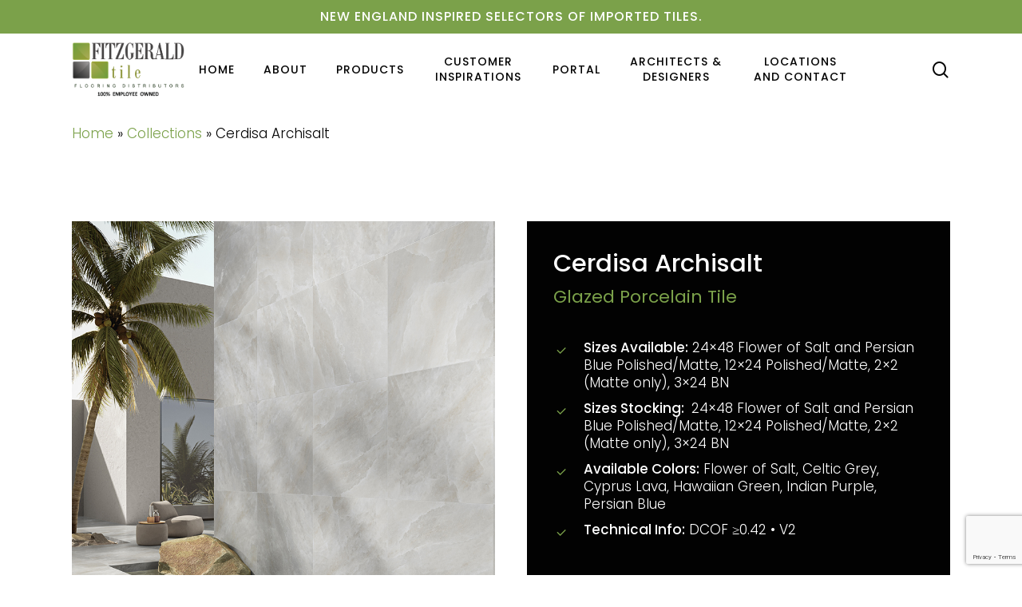

--- FILE ---
content_type: text/html; charset=UTF-8
request_url: https://fitzgeraldtile.com/collections/cerdisa-archisalt/
body_size: 15215
content:
<!doctype html>
<html lang="en-US" class="no-js">
<head>
	<meta charset="UTF-8">
	<meta name="viewport" content="width=device-width, initial-scale=1, maximum-scale=1, user-scalable=0" /><meta name='robots' content='index, follow, max-image-preview:large, max-snippet:-1, max-video-preview:-1' />
	<style>img:is([sizes="auto" i], [sizes^="auto," i]) { contain-intrinsic-size: 3000px 1500px }</style>
	
	<!-- This site is optimized with the Yoast SEO plugin v26.7 - https://yoast.com/wordpress/plugins/seo/ -->
	<title>Cerdisa Archisalt - Fitzgerald Tile</title>
	<link rel="canonical" href="https://fitzgeraldtile.com/collections/cerdisa-archisalt/" />
	<meta property="og:locale" content="en_US" />
	<meta property="og:type" content="article" />
	<meta property="og:title" content="Cerdisa Archisalt - Fitzgerald Tile" />
	<meta property="og:url" content="https://fitzgeraldtile.com/collections/cerdisa-archisalt/" />
	<meta property="og:site_name" content="Fitzgerald Tile" />
	<meta property="article:modified_time" content="2024-08-05T16:16:05+00:00" />
	<meta name="twitter:card" content="summary_large_image" />
	<meta name="twitter:label1" content="Est. reading time" />
	<meta name="twitter:data1" content="3 minutes" />
	<script type="application/ld+json" class="yoast-schema-graph">{"@context":"https://schema.org","@graph":[{"@type":"WebPage","@id":"https://fitzgeraldtile.com/collections/cerdisa-archisalt/","url":"https://fitzgeraldtile.com/collections/cerdisa-archisalt/","name":"Cerdisa Archisalt - Fitzgerald Tile","isPartOf":{"@id":"https://fitzgeraldtile.com/#website"},"datePublished":"2023-09-22T23:59:53+00:00","dateModified":"2024-08-05T16:16:05+00:00","breadcrumb":{"@id":"https://fitzgeraldtile.com/collections/cerdisa-archisalt/#breadcrumb"},"inLanguage":"en-US","potentialAction":[{"@type":"ReadAction","target":["https://fitzgeraldtile.com/collections/cerdisa-archisalt/"]}]},{"@type":"BreadcrumbList","@id":"https://fitzgeraldtile.com/collections/cerdisa-archisalt/#breadcrumb","itemListElement":[{"@type":"ListItem","position":1,"name":"Home","item":"https://fitzgeraldtile.com/"},{"@type":"ListItem","position":2,"name":"Collections","item":"https://fitzgeraldtile.com/collections/"},{"@type":"ListItem","position":3,"name":"Cerdisa Archisalt"}]},{"@type":"WebSite","@id":"https://fitzgeraldtile.com/#website","url":"https://fitzgeraldtile.com/","name":"Fitzgerald Tile","description":"Fitzgerald Tile","potentialAction":[{"@type":"SearchAction","target":{"@type":"EntryPoint","urlTemplate":"https://fitzgeraldtile.com/?s={search_term_string}"},"query-input":{"@type":"PropertyValueSpecification","valueRequired":true,"valueName":"search_term_string"}}],"inLanguage":"en-US"}]}</script>
	<!-- / Yoast SEO plugin. -->


<link rel='dns-prefetch' href='//fonts.googleapis.com' />
<link rel="alternate" type="application/rss+xml" title="Fitzgerald Tile &raquo; Feed" href="https://fitzgeraldtile.com/feed/" />
<link rel="alternate" type="application/rss+xml" title="Fitzgerald Tile &raquo; Comments Feed" href="https://fitzgeraldtile.com/comments/feed/" />
<link rel='stylesheet' id='wp-block-library-css' href='https://fitzgeraldtile.com/wp-includes/css/dist/block-library/style.min.css?ver=6.8.3' type='text/css' media='all' />
<style id='classic-theme-styles-inline-css' type='text/css'>
/*! This file is auto-generated */
.wp-block-button__link{color:#fff;background-color:#32373c;border-radius:9999px;box-shadow:none;text-decoration:none;padding:calc(.667em + 2px) calc(1.333em + 2px);font-size:1.125em}.wp-block-file__button{background:#32373c;color:#fff;text-decoration:none}
</style>
<link rel='stylesheet' id='wp-components-css' href='https://fitzgeraldtile.com/wp-includes/css/dist/components/style.min.css?ver=6.8.3' type='text/css' media='all' />
<link rel='stylesheet' id='wp-preferences-css' href='https://fitzgeraldtile.com/wp-includes/css/dist/preferences/style.min.css?ver=6.8.3' type='text/css' media='all' />
<link rel='stylesheet' id='wp-block-editor-css' href='https://fitzgeraldtile.com/wp-includes/css/dist/block-editor/style.min.css?ver=6.8.3' type='text/css' media='all' />
<link rel='stylesheet' id='popup-maker-block-library-style-css' href='https://fitzgeraldtile.com/wp-content/plugins/popup-maker/dist/packages/block-library-style.css?ver=dbea705cfafe089d65f1' type='text/css' media='all' />
<style id='global-styles-inline-css' type='text/css'>
:root{--wp--preset--aspect-ratio--square: 1;--wp--preset--aspect-ratio--4-3: 4/3;--wp--preset--aspect-ratio--3-4: 3/4;--wp--preset--aspect-ratio--3-2: 3/2;--wp--preset--aspect-ratio--2-3: 2/3;--wp--preset--aspect-ratio--16-9: 16/9;--wp--preset--aspect-ratio--9-16: 9/16;--wp--preset--color--black: #000000;--wp--preset--color--cyan-bluish-gray: #abb8c3;--wp--preset--color--white: #ffffff;--wp--preset--color--pale-pink: #f78da7;--wp--preset--color--vivid-red: #cf2e2e;--wp--preset--color--luminous-vivid-orange: #ff6900;--wp--preset--color--luminous-vivid-amber: #fcb900;--wp--preset--color--light-green-cyan: #7bdcb5;--wp--preset--color--vivid-green-cyan: #00d084;--wp--preset--color--pale-cyan-blue: #8ed1fc;--wp--preset--color--vivid-cyan-blue: #0693e3;--wp--preset--color--vivid-purple: #9b51e0;--wp--preset--gradient--vivid-cyan-blue-to-vivid-purple: linear-gradient(135deg,rgba(6,147,227,1) 0%,rgb(155,81,224) 100%);--wp--preset--gradient--light-green-cyan-to-vivid-green-cyan: linear-gradient(135deg,rgb(122,220,180) 0%,rgb(0,208,130) 100%);--wp--preset--gradient--luminous-vivid-amber-to-luminous-vivid-orange: linear-gradient(135deg,rgba(252,185,0,1) 0%,rgba(255,105,0,1) 100%);--wp--preset--gradient--luminous-vivid-orange-to-vivid-red: linear-gradient(135deg,rgba(255,105,0,1) 0%,rgb(207,46,46) 100%);--wp--preset--gradient--very-light-gray-to-cyan-bluish-gray: linear-gradient(135deg,rgb(238,238,238) 0%,rgb(169,184,195) 100%);--wp--preset--gradient--cool-to-warm-spectrum: linear-gradient(135deg,rgb(74,234,220) 0%,rgb(151,120,209) 20%,rgb(207,42,186) 40%,rgb(238,44,130) 60%,rgb(251,105,98) 80%,rgb(254,248,76) 100%);--wp--preset--gradient--blush-light-purple: linear-gradient(135deg,rgb(255,206,236) 0%,rgb(152,150,240) 100%);--wp--preset--gradient--blush-bordeaux: linear-gradient(135deg,rgb(254,205,165) 0%,rgb(254,45,45) 50%,rgb(107,0,62) 100%);--wp--preset--gradient--luminous-dusk: linear-gradient(135deg,rgb(255,203,112) 0%,rgb(199,81,192) 50%,rgb(65,88,208) 100%);--wp--preset--gradient--pale-ocean: linear-gradient(135deg,rgb(255,245,203) 0%,rgb(182,227,212) 50%,rgb(51,167,181) 100%);--wp--preset--gradient--electric-grass: linear-gradient(135deg,rgb(202,248,128) 0%,rgb(113,206,126) 100%);--wp--preset--gradient--midnight: linear-gradient(135deg,rgb(2,3,129) 0%,rgb(40,116,252) 100%);--wp--preset--font-size--small: 13px;--wp--preset--font-size--medium: 20px;--wp--preset--font-size--large: 36px;--wp--preset--font-size--x-large: 42px;--wp--preset--spacing--20: 0.44rem;--wp--preset--spacing--30: 0.67rem;--wp--preset--spacing--40: 1rem;--wp--preset--spacing--50: 1.5rem;--wp--preset--spacing--60: 2.25rem;--wp--preset--spacing--70: 3.38rem;--wp--preset--spacing--80: 5.06rem;--wp--preset--shadow--natural: 6px 6px 9px rgba(0, 0, 0, 0.2);--wp--preset--shadow--deep: 12px 12px 50px rgba(0, 0, 0, 0.4);--wp--preset--shadow--sharp: 6px 6px 0px rgba(0, 0, 0, 0.2);--wp--preset--shadow--outlined: 6px 6px 0px -3px rgba(255, 255, 255, 1), 6px 6px rgba(0, 0, 0, 1);--wp--preset--shadow--crisp: 6px 6px 0px rgba(0, 0, 0, 1);}:where(.is-layout-flex){gap: 0.5em;}:where(.is-layout-grid){gap: 0.5em;}body .is-layout-flex{display: flex;}.is-layout-flex{flex-wrap: wrap;align-items: center;}.is-layout-flex > :is(*, div){margin: 0;}body .is-layout-grid{display: grid;}.is-layout-grid > :is(*, div){margin: 0;}:where(.wp-block-columns.is-layout-flex){gap: 2em;}:where(.wp-block-columns.is-layout-grid){gap: 2em;}:where(.wp-block-post-template.is-layout-flex){gap: 1.25em;}:where(.wp-block-post-template.is-layout-grid){gap: 1.25em;}.has-black-color{color: var(--wp--preset--color--black) !important;}.has-cyan-bluish-gray-color{color: var(--wp--preset--color--cyan-bluish-gray) !important;}.has-white-color{color: var(--wp--preset--color--white) !important;}.has-pale-pink-color{color: var(--wp--preset--color--pale-pink) !important;}.has-vivid-red-color{color: var(--wp--preset--color--vivid-red) !important;}.has-luminous-vivid-orange-color{color: var(--wp--preset--color--luminous-vivid-orange) !important;}.has-luminous-vivid-amber-color{color: var(--wp--preset--color--luminous-vivid-amber) !important;}.has-light-green-cyan-color{color: var(--wp--preset--color--light-green-cyan) !important;}.has-vivid-green-cyan-color{color: var(--wp--preset--color--vivid-green-cyan) !important;}.has-pale-cyan-blue-color{color: var(--wp--preset--color--pale-cyan-blue) !important;}.has-vivid-cyan-blue-color{color: var(--wp--preset--color--vivid-cyan-blue) !important;}.has-vivid-purple-color{color: var(--wp--preset--color--vivid-purple) !important;}.has-black-background-color{background-color: var(--wp--preset--color--black) !important;}.has-cyan-bluish-gray-background-color{background-color: var(--wp--preset--color--cyan-bluish-gray) !important;}.has-white-background-color{background-color: var(--wp--preset--color--white) !important;}.has-pale-pink-background-color{background-color: var(--wp--preset--color--pale-pink) !important;}.has-vivid-red-background-color{background-color: var(--wp--preset--color--vivid-red) !important;}.has-luminous-vivid-orange-background-color{background-color: var(--wp--preset--color--luminous-vivid-orange) !important;}.has-luminous-vivid-amber-background-color{background-color: var(--wp--preset--color--luminous-vivid-amber) !important;}.has-light-green-cyan-background-color{background-color: var(--wp--preset--color--light-green-cyan) !important;}.has-vivid-green-cyan-background-color{background-color: var(--wp--preset--color--vivid-green-cyan) !important;}.has-pale-cyan-blue-background-color{background-color: var(--wp--preset--color--pale-cyan-blue) !important;}.has-vivid-cyan-blue-background-color{background-color: var(--wp--preset--color--vivid-cyan-blue) !important;}.has-vivid-purple-background-color{background-color: var(--wp--preset--color--vivid-purple) !important;}.has-black-border-color{border-color: var(--wp--preset--color--black) !important;}.has-cyan-bluish-gray-border-color{border-color: var(--wp--preset--color--cyan-bluish-gray) !important;}.has-white-border-color{border-color: var(--wp--preset--color--white) !important;}.has-pale-pink-border-color{border-color: var(--wp--preset--color--pale-pink) !important;}.has-vivid-red-border-color{border-color: var(--wp--preset--color--vivid-red) !important;}.has-luminous-vivid-orange-border-color{border-color: var(--wp--preset--color--luminous-vivid-orange) !important;}.has-luminous-vivid-amber-border-color{border-color: var(--wp--preset--color--luminous-vivid-amber) !important;}.has-light-green-cyan-border-color{border-color: var(--wp--preset--color--light-green-cyan) !important;}.has-vivid-green-cyan-border-color{border-color: var(--wp--preset--color--vivid-green-cyan) !important;}.has-pale-cyan-blue-border-color{border-color: var(--wp--preset--color--pale-cyan-blue) !important;}.has-vivid-cyan-blue-border-color{border-color: var(--wp--preset--color--vivid-cyan-blue) !important;}.has-vivid-purple-border-color{border-color: var(--wp--preset--color--vivid-purple) !important;}.has-vivid-cyan-blue-to-vivid-purple-gradient-background{background: var(--wp--preset--gradient--vivid-cyan-blue-to-vivid-purple) !important;}.has-light-green-cyan-to-vivid-green-cyan-gradient-background{background: var(--wp--preset--gradient--light-green-cyan-to-vivid-green-cyan) !important;}.has-luminous-vivid-amber-to-luminous-vivid-orange-gradient-background{background: var(--wp--preset--gradient--luminous-vivid-amber-to-luminous-vivid-orange) !important;}.has-luminous-vivid-orange-to-vivid-red-gradient-background{background: var(--wp--preset--gradient--luminous-vivid-orange-to-vivid-red) !important;}.has-very-light-gray-to-cyan-bluish-gray-gradient-background{background: var(--wp--preset--gradient--very-light-gray-to-cyan-bluish-gray) !important;}.has-cool-to-warm-spectrum-gradient-background{background: var(--wp--preset--gradient--cool-to-warm-spectrum) !important;}.has-blush-light-purple-gradient-background{background: var(--wp--preset--gradient--blush-light-purple) !important;}.has-blush-bordeaux-gradient-background{background: var(--wp--preset--gradient--blush-bordeaux) !important;}.has-luminous-dusk-gradient-background{background: var(--wp--preset--gradient--luminous-dusk) !important;}.has-pale-ocean-gradient-background{background: var(--wp--preset--gradient--pale-ocean) !important;}.has-electric-grass-gradient-background{background: var(--wp--preset--gradient--electric-grass) !important;}.has-midnight-gradient-background{background: var(--wp--preset--gradient--midnight) !important;}.has-small-font-size{font-size: var(--wp--preset--font-size--small) !important;}.has-medium-font-size{font-size: var(--wp--preset--font-size--medium) !important;}.has-large-font-size{font-size: var(--wp--preset--font-size--large) !important;}.has-x-large-font-size{font-size: var(--wp--preset--font-size--x-large) !important;}
:where(.wp-block-post-template.is-layout-flex){gap: 1.25em;}:where(.wp-block-post-template.is-layout-grid){gap: 1.25em;}
:where(.wp-block-columns.is-layout-flex){gap: 2em;}:where(.wp-block-columns.is-layout-grid){gap: 2em;}
:root :where(.wp-block-pullquote){font-size: 1.5em;line-height: 1.6;}
</style>
<link rel='stylesheet' id='contact-form-7-css' href='https://fitzgeraldtile.com/wp-content/plugins/contact-form-7/includes/css/styles.css?ver=6.1.4' type='text/css' media='all' />
<link rel='stylesheet' id='nectar-portfolio-css' href='https://fitzgeraldtile.com/wp-content/plugins/salient-portfolio/css/portfolio.css?ver=1.7.3' type='text/css' media='all' />
<link rel='stylesheet' id='godaddy-styles-css' href='https://fitzgeraldtile.com/wp-content/mu-plugins/vendor/wpex/godaddy-launch/includes/Dependencies/GoDaddy/Styles/build/latest.css?ver=2.0.2' type='text/css' media='all' />
<link rel='stylesheet' id='font-awesome-css' href='https://fitzgeraldtile.com/wp-content/themes/salient/css/font-awesome-legacy.min.css?ver=4.7.1' type='text/css' media='all' />
<link rel='stylesheet' id='salient-grid-system-css' href='https://fitzgeraldtile.com/wp-content/themes/salient/css/build/grid-system.css?ver=15.0.9' type='text/css' media='all' />
<link rel='stylesheet' id='main-styles-css' href='https://fitzgeraldtile.com/wp-content/themes/salient/css/build/style.css?ver=15.0.9' type='text/css' media='all' />
<style id='main-styles-inline-css' type='text/css'>
html body[data-header-resize="1"] .container-wrap, html body[data-header-format="left-header"][data-header-resize="0"] .container-wrap, html body[data-header-resize="0"] .container-wrap, body[data-header-format="left-header"][data-header-resize="0"] .container-wrap { padding-top: 0; } .main-content > .row > #breadcrumbs.yoast { padding: 20px 0; }
html:not(.page-trans-loaded) { background-color: #ffffff; }
</style>
<link rel='stylesheet' id='nectar-header-layout-centered-menu-css' href='https://fitzgeraldtile.com/wp-content/themes/salient/css/build/header/header-layout-centered-menu.css?ver=15.0.9' type='text/css' media='all' />
<link rel='stylesheet' id='nectar-header-secondary-nav-css' href='https://fitzgeraldtile.com/wp-content/themes/salient/css/build/header/header-secondary-nav.css?ver=15.0.9' type='text/css' media='all' />
<link rel='stylesheet' id='nectar-element-fancy-unordered-list-css' href='https://fitzgeraldtile.com/wp-content/themes/salient/css/build/elements/element-fancy-unordered-list.css?ver=15.0.9' type='text/css' media='all' />
<link rel='stylesheet' id='nectar-element-icon-with-text-css' href='https://fitzgeraldtile.com/wp-content/themes/salient/css/build/elements/element-icon-with-text.css?ver=15.0.9' type='text/css' media='all' />
<link rel='stylesheet' id='nectar_default_font_open_sans-css' href='https://fonts.googleapis.com/css?family=Open+Sans%3A300%2C400%2C600%2C700&#038;subset=latin%2Clatin-ext' type='text/css' media='all' />
<link rel='stylesheet' id='responsive-css' href='https://fitzgeraldtile.com/wp-content/themes/salient/css/build/responsive.css?ver=15.0.9' type='text/css' media='all' />
<link rel='stylesheet' id='skin-material-css' href='https://fitzgeraldtile.com/wp-content/themes/salient/css/build/skin-material.css?ver=15.0.9' type='text/css' media='all' />
<link rel='stylesheet' id='salient-wp-menu-dynamic-css' href='https://fitzgeraldtile.com/wp-content/uploads/salient/menu-dynamic.css?ver=9904' type='text/css' media='all' />
<link rel='stylesheet' id='js_composer_front-css' href='https://fitzgeraldtile.com/wp-content/plugins/js_composer_salient/assets/css/js_composer.min.css?ver=6.9.2' type='text/css' media='all' />
<link rel='stylesheet' id='dynamic-css-css' href='https://fitzgeraldtile.com/wp-content/themes/salient/css/salient-dynamic-styles.css?ver=69235' type='text/css' media='all' />
<style id='dynamic-css-inline-css' type='text/css'>
#header-space{background-color:#ffffff}@media only screen and (min-width:1000px){body #ajax-content-wrap.no-scroll{min-height:calc(100vh - 132px);height:calc(100vh - 132px)!important;}}@media only screen and (min-width:1000px){#page-header-wrap.fullscreen-header,#page-header-wrap.fullscreen-header #page-header-bg,html:not(.nectar-box-roll-loaded) .nectar-box-roll > #page-header-bg.fullscreen-header,.nectar_fullscreen_zoom_recent_projects,#nectar_fullscreen_rows:not(.afterLoaded) > div{height:calc(100vh - 131px);}.wpb_row.vc_row-o-full-height.top-level,.wpb_row.vc_row-o-full-height.top-level > .col.span_12{min-height:calc(100vh - 131px);}html:not(.nectar-box-roll-loaded) .nectar-box-roll > #page-header-bg.fullscreen-header{top:132px;}.nectar-slider-wrap[data-fullscreen="true"]:not(.loaded),.nectar-slider-wrap[data-fullscreen="true"]:not(.loaded) .swiper-container{height:calc(100vh - 130px)!important;}.admin-bar .nectar-slider-wrap[data-fullscreen="true"]:not(.loaded),.admin-bar .nectar-slider-wrap[data-fullscreen="true"]:not(.loaded) .swiper-container{height:calc(100vh - 130px - 32px)!important;}}.admin-bar[class*="page-template-template-no-header"] .wpb_row.vc_row-o-full-height.top-level,.admin-bar[class*="page-template-template-no-header"] .wpb_row.vc_row-o-full-height.top-level > .col.span_12{min-height:calc(100vh - 32px);}body[class*="page-template-template-no-header"] .wpb_row.vc_row-o-full-height.top-level,body[class*="page-template-template-no-header"] .wpb_row.vc_row-o-full-height.top-level > .col.span_12{min-height:100vh;}@media only screen and (max-width:999px){.using-mobile-browser #nectar_fullscreen_rows:not(.afterLoaded):not([data-mobile-disable="on"]) > div{height:calc(100vh - 146px);}.using-mobile-browser .wpb_row.vc_row-o-full-height.top-level,.using-mobile-browser .wpb_row.vc_row-o-full-height.top-level > .col.span_12,[data-permanent-transparent="1"].using-mobile-browser .wpb_row.vc_row-o-full-height.top-level,[data-permanent-transparent="1"].using-mobile-browser .wpb_row.vc_row-o-full-height.top-level > .col.span_12{min-height:calc(100vh - 146px);}html:not(.nectar-box-roll-loaded) .nectar-box-roll > #page-header-bg.fullscreen-header,.nectar_fullscreen_zoom_recent_projects,.nectar-slider-wrap[data-fullscreen="true"]:not(.loaded),.nectar-slider-wrap[data-fullscreen="true"]:not(.loaded) .swiper-container,#nectar_fullscreen_rows:not(.afterLoaded):not([data-mobile-disable="on"]) > div{height:calc(100vh - 93px);}.wpb_row.vc_row-o-full-height.top-level,.wpb_row.vc_row-o-full-height.top-level > .col.span_12{min-height:calc(100vh - 93px);}body[data-transparent-header="false"] #ajax-content-wrap.no-scroll{min-height:calc(100vh - 93px);height:calc(100vh - 93px);}}#nectar_fullscreen_rows{background-color:transparent;}body .container-wrap .wpb_row[data-column-margin="40px"]:not(.full-width-section):not(.full-width-content){margin-bottom:40px;}body .container-wrap .vc_row-fluid[data-column-margin="40px"] > .span_12,body .container-wrap .vc_row-fluid[data-column-margin="40px"] .full-page-inner > .container > .span_12,body .container-wrap .vc_row-fluid[data-column-margin="40px"] .full-page-inner > .span_12{margin-left:-20px;margin-right:-20px;}body .container-wrap .vc_row-fluid[data-column-margin="40px"] .wpb_column:not(.child_column),body .container-wrap .inner_row[data-column-margin="40px"] .child_column{padding-left:20px;padding-right:20px;}.container-wrap .vc_row-fluid[data-column-margin="40px"].full-width-content > .span_12,.container-wrap .vc_row-fluid[data-column-margin="40px"].full-width-content .full-page-inner > .span_12{margin-left:0;margin-right:0;padding-left:20px;padding-right:20px;}.single-portfolio #full_width_portfolio .vc_row-fluid[data-column-margin="40px"].full-width-content > .span_12{padding-right:20px;}@media only screen and (max-width:999px) and (min-width:690px){.vc_row-fluid[data-column-margin="40px"] > .span_12 > .one-fourths:not([class*="vc_col-xs-"]),.vc_row-fluid .vc_row-fluid.inner_row[data-column-margin="40px"] > .span_12 > .one-fourths:not([class*="vc_col-xs-"]){margin-bottom:40px;}}.wpb_column[data-cfc="true"] h1,.wpb_column[data-cfc="true"] h2,.wpb_column[data-cfc="true"] h3,.wpb_column[data-cfc="true"] h4,.wpb_column[data-cfc="true"] h5,.wpb_column[data-cfc="true"] h6,.wpb_column[data-cfc="true"] p{color:inherit}.col.padding-3-percent > .vc_column-inner,.col.padding-3-percent > .n-sticky > .vc_column-inner{padding:calc(600px * 0.03);}@media only screen and (max-width:690px){.col.padding-3-percent > .vc_column-inner,.col.padding-3-percent > .n-sticky > .vc_column-inner{padding:calc(100vw * 0.03);}}@media only screen and (min-width:1000px){.col.padding-3-percent > .vc_column-inner,.col.padding-3-percent > .n-sticky > .vc_column-inner{padding:calc((100vw - 180px) * 0.03);}.column_container:not(.vc_col-sm-12) .col.padding-3-percent > .vc_column-inner{padding:calc((100vw - 180px) * 0.015);}}@media only screen and (min-width:1425px){.col.padding-3-percent > .vc_column-inner{padding:calc(1245px * 0.03);}.column_container:not(.vc_col-sm-12) .col.padding-3-percent > .vc_column-inner{padding:calc(1245px * 0.015);}}.full-width-content .col.padding-3-percent > .vc_column-inner{padding:calc(100vw * 0.03);}@media only screen and (max-width:999px){.full-width-content .col.padding-3-percent > .vc_column-inner{padding:calc(100vw * 0.03);}}@media only screen and (min-width:1000px){.full-width-content .column_container:not(.vc_col-sm-12) .col.padding-3-percent > .vc_column-inner{padding:calc(100vw * 0.015);}}@media only screen and (max-width:690px){body .wpb_row .wpb_column.child_column.padding-4-percent_phone > .vc_column-inner,body .wpb_row .wpb_column.child_column.padding-4-percent_phone > .n-sticky > .vc_column-inner{padding:calc(690px * 0.04);}}@media only screen and (max-width:690px){.wpb_row.reverse_columns_row_phone .row_col_wrap_12,.wpb_row.inner_row.reverse_columns_row_phone .row_col_wrap_12_inner{flex-direction:row-reverse;}.wpb_row.reverse_columns_column_phone .row_col_wrap_12,.wpb_row.inner_row.reverse_columns_column_phone .row_col_wrap_12_inner{flex-direction:column-reverse;}.wpb_row.reverse_columns_column_phone:not([data-column-margin="none"]):not(.full-width-content) > .row_col_wrap_12 > .wpb_column:last-of-type,.wpb_row:not(.full-width-content) .wpb_row.inner_row:not([data-column-margin="none"]).reverse_columns_column_phone .row_col_wrap_12_inner > .wpb_column:last-of-type{margin-bottom:25px;}.wpb_row.reverse_columns_column_phone:not([data-column-margin="none"]):not(.full-width-content) > .row_col_wrap_12 > .wpb_column:first-of-type,.wpb_row:not(.full-width-content) .wpb_row.inner_row:not([data-column-margin="none"]).reverse_columns_column_phone .row_col_wrap_12_inner > .wpb_column:first-of-type{margin-bottom:0;}}body .container-wrap .wpb_row[data-column-margin="none"]:not(.full-width-section):not(.full-width-content){margin-bottom:0;}body .container-wrap .vc_row-fluid[data-column-margin="none"] > .span_12,body .container-wrap .vc_row-fluid[data-column-margin="none"] .full-page-inner > .container > .span_12,body .container-wrap .vc_row-fluid[data-column-margin="none"] .full-page-inner > .span_12{margin-left:0;margin-right:0;}body .container-wrap .vc_row-fluid[data-column-margin="none"] .wpb_column:not(.child_column),body .container-wrap .inner_row[data-column-margin="none"] .child_column{padding-left:0;padding-right:0;}#ajax-content-wrap .vc_row.top_margin_0px{margin-top:0;}#ajax-content-wrap .vc_row.bottom_margin_0px{margin-bottom:0;}.wpb_row[data-using-ctc="true"] h1,.wpb_row[data-using-ctc="true"] h2,.wpb_row[data-using-ctc="true"] h3,.wpb_row[data-using-ctc="true"] h4,.wpb_row[data-using-ctc="true"] h5,.wpb_row[data-using-ctc="true"] h6{color:inherit}.col.padding-1-percent > .vc_column-inner,.col.padding-1-percent > .n-sticky > .vc_column-inner{padding:calc(600px * 0.01);}@media only screen and (max-width:690px){.col.padding-1-percent > .vc_column-inner,.col.padding-1-percent > .n-sticky > .vc_column-inner{padding:calc(100vw * 0.01);}}@media only screen and (min-width:1000px){.col.padding-1-percent > .vc_column-inner,.col.padding-1-percent > .n-sticky > .vc_column-inner{padding:calc((100vw - 180px) * 0.01);}.column_container:not(.vc_col-sm-12) .col.padding-1-percent > .vc_column-inner{padding:calc((100vw - 180px) * 0.005);}}@media only screen and (min-width:1425px){.col.padding-1-percent > .vc_column-inner{padding:calc(1245px * 0.01);}.column_container:not(.vc_col-sm-12) .col.padding-1-percent > .vc_column-inner{padding:calc(1245px * 0.005);}}.full-width-content .col.padding-1-percent > .vc_column-inner{padding:calc(100vw * 0.01);}@media only screen and (max-width:999px){.full-width-content .col.padding-1-percent > .vc_column-inner{padding:calc(100vw * 0.01);}}@media only screen and (min-width:1000px){.full-width-content .column_container:not(.vc_col-sm-12) .col.padding-1-percent > .vc_column-inner{padding:calc(100vw * 0.005);}}.wpb_column[data-cfc="true"] h1,.wpb_column[data-cfc="true"] h2,.wpb_column[data-cfc="true"] h3,.wpb_column[data-cfc="true"] h4,.wpb_column[data-cfc="true"] h5,.wpb_column[data-cfc="true"] h6,.wpb_column[data-cfc="true"] p{color:inherit}.nectar_icon_wrap[data-style*="default"][data-color*="extra-color-gradient"] .nectar_icon i{border-radius:0!important;text-align:center;}.nectar_icon_wrap[data-style*="default"][data-color*="extra-color-gradient"] .nectar_icon i:before{vertical-align:top;}.nectar_icon_wrap[data-style*="default"][data-color*="extra-color-gradient"] .nectar_icon i[class*="fa-"],.nectar_icon_wrap[data-style*="default"][data-color*="extra-color-gradient"] .nectar_icon i[class^="icon-"]{vertical-align:baseline;}.nectar_icon_wrap[data-padding="5px"] .nectar_icon{padding:5px;}.nectar-button.small{border-radius:2px 2px 2px 2px;font-size:12px;padding:8px 14px;color:#FFF;box-shadow:0 -1px rgba(0,0,0,0.1) inset;}.nectar-button.small.see-through,.nectar-button.small.see-through-2,.nectar-button.small.see-through-3{padding-top:6px;padding-bottom:6px}.nectar-button.small i{font-size:16px;line-height:16px;right:26px}.nectar-button.small i.icon-button-arrow{font-size:16px}.nectar-button.has-icon.small,.nectar-button.tilt.has-icon.small{padding-left:33px;padding-right:33px}.nectar-button.has-icon.small:hover span,.nectar-button.tilt.small.has-icon span,body.material .nectar-button.has-icon.small span{-webkit-transform:translateX(-14px);transform:translateX(-14px)}.nectar-button.small.has-icon:hover i,.nectar-button.small.tilt.has-icon i{-webkit-transform:translateX(10px);transform:translateX(10px);}body.material .nectar-button.small i{font-size:14px;}body.material[data-button-style^="rounded"] .nectar-button.small i{font-size:12px;}.screen-reader-text,.nectar-skip-to-content:not(:focus){border:0;clip:rect(1px,1px,1px,1px);clip-path:inset(50%);height:1px;margin:-1px;overflow:hidden;padding:0;position:absolute!important;width:1px;word-wrap:normal!important;}.row .col img:not([srcset]){width:auto;}.row .col img.img-with-animation.nectar-lazy:not([srcset]){width:100%;}
.wpcf7-textarea{
    height:100px;
}
.form-btnc{
    width:100% !important;
}

#footer-outer #copyright[data-layout="centered"] {
  padding: 15px 0;
}

.fancybox-caption__body {
  max-height: 50vh;
  overflow: auto;
  pointer-events: all;
  font-size: 24px;
}

.portfolio-items[data-ps="8"] .col .work-info .vert-center p {
  position: relative;
  display: none;
}

.sf-menu > li ul {
  padding: 20px;
  width: 23em;
}

.iwithtext .iwt-text {
  padding-left: 40px;
}

.wpb_wrapper > div {
  margin-bottom: 18px;
}

body [class^="icon-"].icon-default-style {
  line-height: 34px;
  height: 34px;
  width: 34px;
  margin-right: 0;
  font-size: 25px;
  font-style: normal;
}
</style>
<link rel='stylesheet' id='redux-google-fonts-salient_redux-css' href='https://fonts.googleapis.com/css?family=Poppins%3A500%2C300%2C400%7CNunito%3A400&#038;ver=6.8.3' type='text/css' media='all' />
<script type="text/javascript" src="https://fitzgeraldtile.com/wp-includes/js/jquery/jquery.min.js?ver=3.7.1" id="jquery-core-js"></script>
<script type="text/javascript" src="https://fitzgeraldtile.com/wp-includes/js/jquery/jquery-migrate.min.js?ver=3.4.1" id="jquery-migrate-js"></script>
<link rel="EditURI" type="application/rsd+xml" title="RSD" href="https://fitzgeraldtile.com/xmlrpc.php?rsd" />
<script type="text/javascript"> var root = document.getElementsByTagName( "html" )[0]; root.setAttribute( "class", "js" ); </script><meta name="generator" content="Powered by WPBakery Page Builder - drag and drop page builder for WordPress."/>
<meta name="generator" content="Powered by Slider Revolution 6.6.8 - responsive, Mobile-Friendly Slider Plugin for WordPress with comfortable drag and drop interface." />
<link rel="icon" href="https://fitzgeraldtile.com/wp-content/uploads/2023/06/Logo-Transparent.png" sizes="32x32" />
<link rel="icon" href="https://fitzgeraldtile.com/wp-content/uploads/2023/06/Logo-Transparent.png" sizes="192x192" />
<link rel="apple-touch-icon" href="https://fitzgeraldtile.com/wp-content/uploads/2023/06/Logo-Transparent.png" />
<meta name="msapplication-TileImage" content="https://fitzgeraldtile.com/wp-content/uploads/2023/06/Logo-Transparent.png" />
<script>function setREVStartSize(e){
			//window.requestAnimationFrame(function() {
				window.RSIW = window.RSIW===undefined ? window.innerWidth : window.RSIW;
				window.RSIH = window.RSIH===undefined ? window.innerHeight : window.RSIH;
				try {
					var pw = document.getElementById(e.c).parentNode.offsetWidth,
						newh;
					pw = pw===0 || isNaN(pw) || (e.l=="fullwidth" || e.layout=="fullwidth") ? window.RSIW : pw;
					e.tabw = e.tabw===undefined ? 0 : parseInt(e.tabw);
					e.thumbw = e.thumbw===undefined ? 0 : parseInt(e.thumbw);
					e.tabh = e.tabh===undefined ? 0 : parseInt(e.tabh);
					e.thumbh = e.thumbh===undefined ? 0 : parseInt(e.thumbh);
					e.tabhide = e.tabhide===undefined ? 0 : parseInt(e.tabhide);
					e.thumbhide = e.thumbhide===undefined ? 0 : parseInt(e.thumbhide);
					e.mh = e.mh===undefined || e.mh=="" || e.mh==="auto" ? 0 : parseInt(e.mh,0);
					if(e.layout==="fullscreen" || e.l==="fullscreen")
						newh = Math.max(e.mh,window.RSIH);
					else{
						e.gw = Array.isArray(e.gw) ? e.gw : [e.gw];
						for (var i in e.rl) if (e.gw[i]===undefined || e.gw[i]===0) e.gw[i] = e.gw[i-1];
						e.gh = e.el===undefined || e.el==="" || (Array.isArray(e.el) && e.el.length==0)? e.gh : e.el;
						e.gh = Array.isArray(e.gh) ? e.gh : [e.gh];
						for (var i in e.rl) if (e.gh[i]===undefined || e.gh[i]===0) e.gh[i] = e.gh[i-1];
											
						var nl = new Array(e.rl.length),
							ix = 0,
							sl;
						e.tabw = e.tabhide>=pw ? 0 : e.tabw;
						e.thumbw = e.thumbhide>=pw ? 0 : e.thumbw;
						e.tabh = e.tabhide>=pw ? 0 : e.tabh;
						e.thumbh = e.thumbhide>=pw ? 0 : e.thumbh;
						for (var i in e.rl) nl[i] = e.rl[i]<window.RSIW ? 0 : e.rl[i];
						sl = nl[0];
						for (var i in nl) if (sl>nl[i] && nl[i]>0) { sl = nl[i]; ix=i;}
						var m = pw>(e.gw[ix]+e.tabw+e.thumbw) ? 1 : (pw-(e.tabw+e.thumbw)) / (e.gw[ix]);
						newh =  (e.gh[ix] * m) + (e.tabh + e.thumbh);
					}
					var el = document.getElementById(e.c);
					if (el!==null && el) el.style.height = newh+"px";
					el = document.getElementById(e.c+"_wrapper");
					if (el!==null && el) {
						el.style.height = newh+"px";
						el.style.display = "block";
					}
				} catch(e){
					console.log("Failure at Presize of Slider:" + e)
				}
			//});
		  };</script>
<noscript><style> .wpb_animate_when_almost_visible { opacity: 1; }</style></noscript></head><body class="wp-singular page-template-default page page-id-2590 page-child parent-pageid-173 wp-theme-salient material wpb-js-composer js-comp-ver-6.9.2 vc_responsive" data-footer-reveal="false" data-footer-reveal-shadow="none" data-header-format="centered-menu" data-body-border="off" data-boxed-style="" data-header-breakpoint="1000" data-dropdown-style="minimal" data-cae="easeOutCubic" data-cad="750" data-megamenu-width="contained" data-aie="none" data-ls="fancybox" data-apte="standard" data-hhun="0" data-fancy-form-rcs="default" data-form-style="default" data-form-submit="regular" data-is="minimal" data-button-style="slightly_rounded_shadow" data-user-account-button="false" data-flex-cols="true" data-col-gap="default" data-header-inherit-rc="false" data-header-search="true" data-animated-anchors="true" data-ajax-transitions="true" data-full-width-header="false" data-slide-out-widget-area="true" data-slide-out-widget-area-style="simple" data-user-set-ocm="off" data-loading-animation="none" data-bg-header="false" data-responsive="1" data-ext-responsive="true" data-ext-padding="90" data-header-resize="1" data-header-color="custom" data-cart="false" data-remove-m-parallax="" data-remove-m-video-bgs="" data-m-animate="0" data-force-header-trans-color="light" data-smooth-scrolling="0" data-permanent-transparent="false" >
	
	<script type="text/javascript">
	 (function(window, document) {

		 if(navigator.userAgent.match(/(Android|iPod|iPhone|iPad|BlackBerry|IEMobile|Opera Mini)/)) {
			 document.body.className += " using-mobile-browser mobile ";
		 }

		 if( !("ontouchstart" in window) ) {

			 var body = document.querySelector("body");
			 var winW = window.innerWidth;
			 var bodyW = body.clientWidth;

			 if (winW > bodyW + 4) {
				 body.setAttribute("style", "--scroll-bar-w: " + (winW - bodyW - 4) + "px");
			 } else {
				 body.setAttribute("style", "--scroll-bar-w: 0px");
			 }
		 }

	 })(window, document);
   </script><a href="#ajax-content-wrap" class="nectar-skip-to-content">Skip to main content</a><div class="ocm-effect-wrap"><div class="ocm-effect-wrap-inner"><div id="ajax-loading-screen" data-disable-mobile="1" data-disable-fade-on-click="0" data-effect="standard" data-method="standard"><div class="loading-icon none"><div class="material-icon">
						<svg class="nectar-material-spinner" width="60px" height="60px" viewBox="0 0 60 60">
							<circle stroke-linecap="round" cx="30" cy="30" r="26" fill="none" stroke-width="6"></circle>
				  		</svg>	 
					</div></div></div>	
	<div id="header-space"  data-header-mobile-fixed='1'></div> 
	
		<div id="header-outer" data-has-menu="true" data-has-buttons="yes" data-header-button_style="default" data-using-pr-menu="false" data-mobile-fixed="1" data-ptnm="false" data-lhe="default" data-user-set-bg="#ffffff" data-format="centered-menu" data-permanent-transparent="false" data-megamenu-rt="0" data-remove-fixed="0" data-header-resize="1" data-cart="false" data-transparency-option="" data-box-shadow="large" data-shrink-num="15" data-using-secondary="1" data-using-logo="1" data-logo-height="70" data-m-logo-height="70" data-padding="10" data-full-width="false" data-condense="false" >
			
	<div id="header-secondary-outer" class="centered-menu" data-mobile="default" data-remove-fixed="0" data-lhe="default" data-secondary-text="true" data-full-width="false" data-mobile-fixed="1" data-permanent-transparent="false" >
		<div class="container">
			<nav>
				<div class="nectar-center-text">New England Inspired Selectors of Imported Tiles.</div>				
			</nav>
		</div>
	</div>
	

<div id="search-outer" class="nectar">
	<div id="search">
		<div class="container">
			 <div id="search-box">
				 <div class="inner-wrap">
					 <div class="col span_12">
						  <form role="search" action="https://fitzgeraldtile.com/" method="GET">
														 <input type="text" name="s" id="s" value="" aria-label="Search" placeholder="Search" />
							 
						<span>Hit enter to search or ESC to close</span>
												</form>
					</div><!--/span_12-->
				</div><!--/inner-wrap-->
			 </div><!--/search-box-->
			 <div id="close"><a href="#"><span class="screen-reader-text">Close Search</span>
				<span class="close-wrap"> <span class="close-line close-line1"></span> <span class="close-line close-line2"></span> </span>				 </a></div>
		 </div><!--/container-->
	</div><!--/search-->
</div><!--/search-outer-->

<header id="top">
	<div class="container">
		<div class="row">
			<div class="col span_3">
								<a id="logo" href="https://fitzgeraldtile.com" data-supplied-ml-starting-dark="false" data-supplied-ml-starting="false" data-supplied-ml="false" >
					<img class="stnd skip-lazy dark-version" width="1481" height="733" alt="Fitzgerald Tile" src="https://fitzgeraldtile.com/wp-content/uploads/2024/08/Logo-3.png"  />				</a>
							</div><!--/span_3-->

			<div class="col span_9 col_last">
									<div class="nectar-mobile-only mobile-header"><div class="inner"></div></div>
									<a class="mobile-search" href="#searchbox"><span class="nectar-icon icon-salient-search" aria-hidden="true"></span><span class="screen-reader-text">search</span></a>
														<div class="slide-out-widget-area-toggle mobile-icon simple" data-custom-color="false" data-icon-animation="simple-transform">
						<div> <a href="#sidewidgetarea" aria-label="Navigation Menu" aria-expanded="false" class="closed">
							<span class="screen-reader-text">Menu</span><span aria-hidden="true"> <i class="lines-button x2"> <i class="lines"></i> </i> </span>
						</a></div>
					</div>
				
									<nav>
													<ul class="sf-menu">
								<li id="menu-item-13" class="menu-item menu-item-type-post_type menu-item-object-page menu-item-home nectar-regular-menu-item menu-item-13"><a href="https://fitzgeraldtile.com/"><span class="menu-title-text">Home</span></a></li>
<li id="menu-item-79" class="menu-item menu-item-type-post_type menu-item-object-page nectar-regular-menu-item menu-item-79"><a href="https://fitzgeraldtile.com/about-us/"><span class="menu-title-text">About</span></a></li>
<li id="menu-item-15" class="menu-item menu-item-type-custom menu-item-object-custom menu-item-has-children nectar-regular-menu-item menu-item-15"><a href="#"><span class="menu-title-text">Products</span></a>
<ul class="sub-menu">
	<li id="menu-item-2866" class="menu-item menu-item-type-post_type menu-item-object-page current-page-ancestor nectar-regular-menu-item menu-item-2866"><a href="https://fitzgeraldtile.com/collections/"><span class="menu-title-text">Tiles by Manufacturer/Line</span></a></li>
	<li id="menu-item-2903" class="menu-item menu-item-type-post_type menu-item-object-page nectar-regular-menu-item menu-item-2903"><a href="https://fitzgeraldtile.com/tiles-by-inspiration/"><span class="menu-title-text">Tiles by Inspiration</span></a></li>
</ul>
</li>
<li id="menu-item-82" class="menu-item menu-item-type-post_type menu-item-object-page nectar-regular-menu-item menu-item-82"><a href="https://fitzgeraldtile.com/customer-inspirations/"><span class="menu-title-text">Customer Inspirations</span></a></li>
<li id="menu-item-106" class="menu-item menu-item-type-custom menu-item-object-custom nectar-regular-menu-item menu-item-106"><a target="_blank" href="https://www.fitzgeraldtileportal.com"><span class="menu-title-text">Portal</span></a></li>
<li id="menu-item-5542" class="menu-item menu-item-type-post_type menu-item-object-page nectar-regular-menu-item menu-item-5542"><a href="https://fitzgeraldtile.com/architects-designers/"><span class="menu-title-text">Architects &#038; Designers</span></a></li>
<li id="menu-item-83" class="menu-item menu-item-type-post_type menu-item-object-page nectar-regular-menu-item menu-item-83"><a href="https://fitzgeraldtile.com/locations/"><span class="menu-title-text">Locations and Contact</span></a></li>
							</ul>
													<ul class="buttons sf-menu" data-user-set-ocm="off">

								<li id="search-btn"><div><a href="#searchbox"><span class="icon-salient-search" aria-hidden="true"></span><span class="screen-reader-text">search</span></a></div> </li>
							</ul>
						
					</nav>

					<div class="logo-spacing" data-using-image="true"><img class="hidden-logo" alt="Fitzgerald Tile" width="1481" height="733" src="https://fitzgeraldtile.com/wp-content/uploads/2024/08/Logo-3.png" /></div>
				</div><!--/span_9-->

				
			</div><!--/row-->
			
<div id="mobile-menu" data-mobile-fixed="1">

	<div class="inner">

		<div class="secondary-header-text"><p>New England Inspired Selectors of Imported Tiles.</p></div>
		<div class="menu-items-wrap" data-has-secondary-text="true">

			<ul>
				<li class="menu-item menu-item-type-post_type menu-item-object-page menu-item-home menu-item-13"><a href="https://fitzgeraldtile.com/">Home</a></li>
<li class="menu-item menu-item-type-post_type menu-item-object-page menu-item-79"><a href="https://fitzgeraldtile.com/about-us/">About</a></li>
<li class="menu-item menu-item-type-custom menu-item-object-custom menu-item-has-children menu-item-15"><a href="#">Products</a>
<ul class="sub-menu">
	<li class="menu-item menu-item-type-post_type menu-item-object-page current-page-ancestor menu-item-2866"><a href="https://fitzgeraldtile.com/collections/">Tiles by Manufacturer/Line</a></li>
	<li class="menu-item menu-item-type-post_type menu-item-object-page menu-item-2903"><a href="https://fitzgeraldtile.com/tiles-by-inspiration/">Tiles by Inspiration</a></li>
</ul>
</li>
<li class="menu-item menu-item-type-post_type menu-item-object-page menu-item-82"><a href="https://fitzgeraldtile.com/customer-inspirations/">Customer Inspirations</a></li>
<li class="menu-item menu-item-type-custom menu-item-object-custom menu-item-106"><a target="_blank" href="https://www.fitzgeraldtileportal.com">Portal</a></li>
<li class="menu-item menu-item-type-post_type menu-item-object-page menu-item-5542"><a href="https://fitzgeraldtile.com/architects-designers/">Architects &#038; Designers</a></li>
<li class="menu-item menu-item-type-post_type menu-item-object-page menu-item-83"><a href="https://fitzgeraldtile.com/locations/">Locations and Contact</a></li>


			</ul>

			
		</div><!--/menu-items-wrap-->

		<div class="below-menu-items-wrap">
					</div><!--/below-menu-items-wrap-->

	</div><!--/inner-->

</div><!--/mobile-menu-->
		</div><!--/container-->
	</header>		
	</div>
		<div id="ajax-content-wrap">
<div class="container-wrap">
	<div class="container main-content" role="main">
		<div class="row">
			<p id="breadcrumbs" class="yoast"><span><span><a href="https://fitzgeraldtile.com/">Home</a></span> » <span><a href="https://fitzgeraldtile.com/collections/">Collections</a></span> » <span class="breadcrumb_last" aria-current="page">Cerdisa Archisalt</span></span></p>
		<div id="fws_69618c71a11d2"  data-column-margin="default" data-midnight="dark"  class="wpb_row vc_row-fluid vc_row top-level full-width-section"  style="padding-top: 75px; padding-bottom: 100px; "><div class="row-bg-wrap" data-bg-animation="none" data-bg-animation-delay="" data-bg-overlay="false"><div class="inner-wrap row-bg-layer" ><div class="row-bg viewport-desktop"  style=""></div></div></div><div class="row_col_wrap_12 col span_12 dark left">
	<div  class="vc_col-sm-12 wpb_column column_container vc_column_container col no-extra-padding inherit_tablet inherit_phone "  data-padding-pos="all" data-has-bg-color="false" data-bg-color="" data-bg-opacity="1" data-animation="" data-delay="0" >
		<div class="vc_column-inner" >
			<div class="wpb_wrapper">
				<div id="fws_69618c71a4ecf" data-midnight="" data-column-margin="40px" class="wpb_row vc_row-fluid vc_row inner_row vc_row-o-content-top reverse_columns_column_phone"  style=""><div class="row-bg-wrap"> <div class="row-bg" ></div> </div><div class="row_col_wrap_12_inner col span_12  left">
	<div style=" color: #020202;" class="vc_col-sm-6 wpb_column column_container vc_column_container col child_column no-extra-padding inherit_tablet inherit_phone " data-cfc="true"  data-padding-pos="all" data-has-bg-color="false" data-bg-color="" data-bg-opacity="1" data-animation="" data-delay="0" >
		<div class="vc_column-inner" >
		<div class="wpb_wrapper">
			<div class="img-with-aniamtion-wrap " data-max-width="100%" data-max-width-mobile="default" data-shadow="none" data-animation="none" >
      <div class="inner">
        <div class="hover-wrap"> 
          <div class="hover-wrap-inner">
            <a href="https://fitzgeraldtile.com/wp-content/uploads/2023/09/Cerdisa-Archisalt-Thumbnail.jpg" class="pp " title="">
              <img fetchpriority="high" decoding="async" class="img-with-animation skip-lazy " data-delay="0" height="1200" width="848" data-animation="none" src="https://fitzgeraldtile.com/wp-content/uploads/2023/09/Cerdisa-Archisalt-Thumbnail.jpg" alt="" srcset="https://fitzgeraldtile.com/wp-content/uploads/2023/09/Cerdisa-Archisalt-Thumbnail.jpg 848w, https://fitzgeraldtile.com/wp-content/uploads/2023/09/Cerdisa-Archisalt-Thumbnail-212x300.jpg 212w, https://fitzgeraldtile.com/wp-content/uploads/2023/09/Cerdisa-Archisalt-Thumbnail-724x1024.jpg 724w, https://fitzgeraldtile.com/wp-content/uploads/2023/09/Cerdisa-Archisalt-Thumbnail-768x1087.jpg 768w" sizes="(max-width: 848px) 100vw, 848px" />
            </a>
          </div>
        </div>
      </div>
      </div>
	<div class="wpb_gallery wpb_content_element clearfix">
		<div class="wpb_wrapper"><div class="wpb_gallery_slidesimage_grid" data-onclick="link_image" data-interval="5">

	<div class="portfolio-wrap ">

			<span class="portfolio-loading"></span>

			<div class="row portfolio-items masonry-items " data-starting-filter="" data-gutter="5px" data-masonry-type="default" data-bypass-cropping=""  data-ps="8" data-loading="default" data-categories-to-show="" data-col-num="cols-2">



	
							<div class="col span_6 regular element" data-project-cat="" data-default-color="true" data-title-color="" data-subtitle-color="">

							<div class="inner-wrap animated" data-animation="none">

							
							<div class="work-item style-2">

								<img decoding="async" width="1200" height="1200" src="https://fitzgeraldtile.com/wp-content/uploads/2023/09/Cerdisa-Archisaly-Cyprus-Lava.jpg" class="skip-lazy top-level-image attachment-full" alt="" title="Cerdisa Archisalt Cyprus Lava" srcset="https://fitzgeraldtile.com/wp-content/uploads/2023/09/Cerdisa-Archisaly-Cyprus-Lava.jpg 1200w, https://fitzgeraldtile.com/wp-content/uploads/2023/09/Cerdisa-Archisaly-Cyprus-Lava-300x300.jpg 300w, https://fitzgeraldtile.com/wp-content/uploads/2023/09/Cerdisa-Archisaly-Cyprus-Lava-1024x1024.jpg 1024w, https://fitzgeraldtile.com/wp-content/uploads/2023/09/Cerdisa-Archisaly-Cyprus-Lava-150x150.jpg 150w, https://fitzgeraldtile.com/wp-content/uploads/2023/09/Cerdisa-Archisaly-Cyprus-Lava-768x768.jpg 768w, https://fitzgeraldtile.com/wp-content/uploads/2023/09/Cerdisa-Archisaly-Cyprus-Lava-100x100.jpg 100w, https://fitzgeraldtile.com/wp-content/uploads/2023/09/Cerdisa-Archisaly-Cyprus-Lava-140x140.jpg 140w, https://fitzgeraldtile.com/wp-content/uploads/2023/09/Cerdisa-Archisaly-Cyprus-Lava-500x500.jpg 500w, https://fitzgeraldtile.com/wp-content/uploads/2023/09/Cerdisa-Archisaly-Cyprus-Lava-350x350.jpg 350w, https://fitzgeraldtile.com/wp-content/uploads/2023/09/Cerdisa-Archisaly-Cyprus-Lava-1000x1000.jpg 1000w, https://fitzgeraldtile.com/wp-content/uploads/2023/09/Cerdisa-Archisaly-Cyprus-Lava-800x800.jpg 800w" sizes="(max-width: 1200px) 100vw, 1200px" />
								<div class="work-info-bg"></div>
								<div class="work-info">


																	   			 <a href="https://fitzgeraldtile.com/wp-content/uploads/2023/09/Cerdisa-Archisaly-Cyprus-Lava.jpg" title="Cerdisa Archisalt Cyprus Lava" class="pretty_photo"></a>
								   		
										<div class="vert-center">
											
												<p>Cerdisa Archisalt Cyprus Lava</p>
																									<h3>Cerdisa Archisalt Cyprus Lava</h3>
												
																						<svg class="next-arrow" xmlns="http://www.w3.org/2000/svg" xmlns:xlink="http://www.w3.org/1999/xlink" viewBox="0 0 39 12"><line class="top" x1="23" y1="-0.5" x2="29.5" y2="6.5" stroke="#ffffff;"/>
                        <line class="bottom" x1="23" y1="12.5" x2="29.5" y2="5.5" stroke="#ffffff;"/>
                      </svg>
                      <span class="line"></span>
                    </span>

										</div><!--/vert-center-->

									

								</div>
							</div><!--work-item-->

						

						</div></div> 
						
							<div class="col span_6 regular element" data-project-cat="" data-default-color="true" data-title-color="" data-subtitle-color="">

							<div class="inner-wrap animated" data-animation="none">

							
							<div class="work-item style-2">

								<img decoding="async" width="1200" height="1200" src="https://fitzgeraldtile.com/wp-content/uploads/2023/09/Cerdisa-Archisalt-Persian-Blue.jpg" class="skip-lazy top-level-image attachment-full" alt="" title="Cerdisa Archisalt Persian Blue" srcset="https://fitzgeraldtile.com/wp-content/uploads/2023/09/Cerdisa-Archisalt-Persian-Blue.jpg 1200w, https://fitzgeraldtile.com/wp-content/uploads/2023/09/Cerdisa-Archisalt-Persian-Blue-300x300.jpg 300w, https://fitzgeraldtile.com/wp-content/uploads/2023/09/Cerdisa-Archisalt-Persian-Blue-1024x1024.jpg 1024w, https://fitzgeraldtile.com/wp-content/uploads/2023/09/Cerdisa-Archisalt-Persian-Blue-150x150.jpg 150w, https://fitzgeraldtile.com/wp-content/uploads/2023/09/Cerdisa-Archisalt-Persian-Blue-768x768.jpg 768w, https://fitzgeraldtile.com/wp-content/uploads/2023/09/Cerdisa-Archisalt-Persian-Blue-100x100.jpg 100w, https://fitzgeraldtile.com/wp-content/uploads/2023/09/Cerdisa-Archisalt-Persian-Blue-140x140.jpg 140w, https://fitzgeraldtile.com/wp-content/uploads/2023/09/Cerdisa-Archisalt-Persian-Blue-500x500.jpg 500w, https://fitzgeraldtile.com/wp-content/uploads/2023/09/Cerdisa-Archisalt-Persian-Blue-350x350.jpg 350w, https://fitzgeraldtile.com/wp-content/uploads/2023/09/Cerdisa-Archisalt-Persian-Blue-1000x1000.jpg 1000w, https://fitzgeraldtile.com/wp-content/uploads/2023/09/Cerdisa-Archisalt-Persian-Blue-800x800.jpg 800w" sizes="(max-width: 1200px) 100vw, 1200px" />
								<div class="work-info-bg"></div>
								<div class="work-info">


																	   			 <a href="https://fitzgeraldtile.com/wp-content/uploads/2023/09/Cerdisa-Archisalt-Persian-Blue.jpg" title="Cerdisa Archisalt Persian Blue" class="pretty_photo"></a>
								   		
										<div class="vert-center">
											
												<p>Cerdisa Archisalt Persian Blue</p>
																									<h3>Cerdisa Archisalt Persian Blue</h3>
												
																						<svg class="next-arrow" xmlns="http://www.w3.org/2000/svg" xmlns:xlink="http://www.w3.org/1999/xlink" viewBox="0 0 39 12"><line class="top" x1="23" y1="-0.5" x2="29.5" y2="6.5" stroke="#ffffff;"/>
                        <line class="bottom" x1="23" y1="12.5" x2="29.5" y2="5.5" stroke="#ffffff;"/>
                      </svg>
                      <span class="line"></span>
                    </span>

										</div><!--/vert-center-->

									

								</div>
							</div><!--work-item-->

						

						</div></div> 
						
							<div class="col span_6 regular element" data-project-cat="" data-default-color="true" data-title-color="" data-subtitle-color="">

							<div class="inner-wrap animated" data-animation="none">

							
							<div class="work-item style-2">

								<img loading="lazy" decoding="async" width="1200" height="1200" src="https://fitzgeraldtile.com/wp-content/uploads/2023/09/Cerdisa-Archisalt-Indian-Purple.jpg" class="skip-lazy top-level-image attachment-full" alt="" title="Cerdisa Archisalt Indian Purple" srcset="https://fitzgeraldtile.com/wp-content/uploads/2023/09/Cerdisa-Archisalt-Indian-Purple.jpg 1200w, https://fitzgeraldtile.com/wp-content/uploads/2023/09/Cerdisa-Archisalt-Indian-Purple-300x300.jpg 300w, https://fitzgeraldtile.com/wp-content/uploads/2023/09/Cerdisa-Archisalt-Indian-Purple-1024x1024.jpg 1024w, https://fitzgeraldtile.com/wp-content/uploads/2023/09/Cerdisa-Archisalt-Indian-Purple-150x150.jpg 150w, https://fitzgeraldtile.com/wp-content/uploads/2023/09/Cerdisa-Archisalt-Indian-Purple-768x768.jpg 768w, https://fitzgeraldtile.com/wp-content/uploads/2023/09/Cerdisa-Archisalt-Indian-Purple-100x100.jpg 100w, https://fitzgeraldtile.com/wp-content/uploads/2023/09/Cerdisa-Archisalt-Indian-Purple-140x140.jpg 140w, https://fitzgeraldtile.com/wp-content/uploads/2023/09/Cerdisa-Archisalt-Indian-Purple-500x500.jpg 500w, https://fitzgeraldtile.com/wp-content/uploads/2023/09/Cerdisa-Archisalt-Indian-Purple-350x350.jpg 350w, https://fitzgeraldtile.com/wp-content/uploads/2023/09/Cerdisa-Archisalt-Indian-Purple-1000x1000.jpg 1000w, https://fitzgeraldtile.com/wp-content/uploads/2023/09/Cerdisa-Archisalt-Indian-Purple-800x800.jpg 800w" sizes="auto, (max-width: 1200px) 100vw, 1200px" />
								<div class="work-info-bg"></div>
								<div class="work-info">


																	   			 <a href="https://fitzgeraldtile.com/wp-content/uploads/2023/09/Cerdisa-Archisalt-Indian-Purple.jpg" title="Cerdisa Archisalt Indian Purple" class="pretty_photo"></a>
								   		
										<div class="vert-center">
											
												<p>Cerdisa Archisalt Indian Purple</p>
																									<h3>Cerdisa Archisalt Indian Purple</h3>
												
																						<svg class="next-arrow" xmlns="http://www.w3.org/2000/svg" xmlns:xlink="http://www.w3.org/1999/xlink" viewBox="0 0 39 12"><line class="top" x1="23" y1="-0.5" x2="29.5" y2="6.5" stroke="#ffffff;"/>
                        <line class="bottom" x1="23" y1="12.5" x2="29.5" y2="5.5" stroke="#ffffff;"/>
                      </svg>
                      <span class="line"></span>
                    </span>

										</div><!--/vert-center-->

									

								</div>
							</div><!--work-item-->

						

						</div></div> 
						
							<div class="col span_6 regular element" data-project-cat="" data-default-color="true" data-title-color="" data-subtitle-color="">

							<div class="inner-wrap animated" data-animation="none">

							
							<div class="work-item style-2">

								<img loading="lazy" decoding="async" width="1200" height="1200" src="https://fitzgeraldtile.com/wp-content/uploads/2023/09/Cerdisa-Archisalt-Flower-Of-Salt.jpg" class="skip-lazy top-level-image attachment-full" alt="" title="Cerdisa Archisalt Flower Of Salt" srcset="https://fitzgeraldtile.com/wp-content/uploads/2023/09/Cerdisa-Archisalt-Flower-Of-Salt.jpg 1200w, https://fitzgeraldtile.com/wp-content/uploads/2023/09/Cerdisa-Archisalt-Flower-Of-Salt-300x300.jpg 300w, https://fitzgeraldtile.com/wp-content/uploads/2023/09/Cerdisa-Archisalt-Flower-Of-Salt-1024x1024.jpg 1024w, https://fitzgeraldtile.com/wp-content/uploads/2023/09/Cerdisa-Archisalt-Flower-Of-Salt-150x150.jpg 150w, https://fitzgeraldtile.com/wp-content/uploads/2023/09/Cerdisa-Archisalt-Flower-Of-Salt-768x768.jpg 768w, https://fitzgeraldtile.com/wp-content/uploads/2023/09/Cerdisa-Archisalt-Flower-Of-Salt-100x100.jpg 100w, https://fitzgeraldtile.com/wp-content/uploads/2023/09/Cerdisa-Archisalt-Flower-Of-Salt-140x140.jpg 140w, https://fitzgeraldtile.com/wp-content/uploads/2023/09/Cerdisa-Archisalt-Flower-Of-Salt-500x500.jpg 500w, https://fitzgeraldtile.com/wp-content/uploads/2023/09/Cerdisa-Archisalt-Flower-Of-Salt-350x350.jpg 350w, https://fitzgeraldtile.com/wp-content/uploads/2023/09/Cerdisa-Archisalt-Flower-Of-Salt-1000x1000.jpg 1000w, https://fitzgeraldtile.com/wp-content/uploads/2023/09/Cerdisa-Archisalt-Flower-Of-Salt-800x800.jpg 800w" sizes="auto, (max-width: 1200px) 100vw, 1200px" />
								<div class="work-info-bg"></div>
								<div class="work-info">


																	   			 <a href="https://fitzgeraldtile.com/wp-content/uploads/2023/09/Cerdisa-Archisalt-Flower-Of-Salt.jpg" title="Cerdisa Archisalt Flower Of Salt" class="pretty_photo"></a>
								   		
										<div class="vert-center">
											
												<p>Cerdisa Archisalt Flower Of Salt</p>
																									<h3>Cerdisa Archisalt Flower Of Salt</h3>
												
																						<svg class="next-arrow" xmlns="http://www.w3.org/2000/svg" xmlns:xlink="http://www.w3.org/1999/xlink" viewBox="0 0 39 12"><line class="top" x1="23" y1="-0.5" x2="29.5" y2="6.5" stroke="#ffffff;"/>
                        <line class="bottom" x1="23" y1="12.5" x2="29.5" y2="5.5" stroke="#ffffff;"/>
                      </svg>
                      <span class="line"></span>
                    </span>

										</div><!--/vert-center-->

									

								</div>
							</div><!--work-item-->

						

						</div></div> 
						
							<div class="col span_6 regular element" data-project-cat="" data-default-color="true" data-title-color="" data-subtitle-color="">

							<div class="inner-wrap animated" data-animation="none">

							
							<div class="work-item style-2">

								<img loading="lazy" decoding="async" width="1200" height="1200" src="https://fitzgeraldtile.com/wp-content/uploads/2023/09/Cerdisa-Archisalt-Hawaiian-Green.jpg" class="skip-lazy top-level-image attachment-full" alt="" title="Cerdisa Archisalt Hawaiian Green" srcset="https://fitzgeraldtile.com/wp-content/uploads/2023/09/Cerdisa-Archisalt-Hawaiian-Green.jpg 1200w, https://fitzgeraldtile.com/wp-content/uploads/2023/09/Cerdisa-Archisalt-Hawaiian-Green-300x300.jpg 300w, https://fitzgeraldtile.com/wp-content/uploads/2023/09/Cerdisa-Archisalt-Hawaiian-Green-1024x1024.jpg 1024w, https://fitzgeraldtile.com/wp-content/uploads/2023/09/Cerdisa-Archisalt-Hawaiian-Green-150x150.jpg 150w, https://fitzgeraldtile.com/wp-content/uploads/2023/09/Cerdisa-Archisalt-Hawaiian-Green-768x768.jpg 768w, https://fitzgeraldtile.com/wp-content/uploads/2023/09/Cerdisa-Archisalt-Hawaiian-Green-100x100.jpg 100w, https://fitzgeraldtile.com/wp-content/uploads/2023/09/Cerdisa-Archisalt-Hawaiian-Green-140x140.jpg 140w, https://fitzgeraldtile.com/wp-content/uploads/2023/09/Cerdisa-Archisalt-Hawaiian-Green-500x500.jpg 500w, https://fitzgeraldtile.com/wp-content/uploads/2023/09/Cerdisa-Archisalt-Hawaiian-Green-350x350.jpg 350w, https://fitzgeraldtile.com/wp-content/uploads/2023/09/Cerdisa-Archisalt-Hawaiian-Green-1000x1000.jpg 1000w, https://fitzgeraldtile.com/wp-content/uploads/2023/09/Cerdisa-Archisalt-Hawaiian-Green-800x800.jpg 800w" sizes="auto, (max-width: 1200px) 100vw, 1200px" />
								<div class="work-info-bg"></div>
								<div class="work-info">


																	   			 <a href="https://fitzgeraldtile.com/wp-content/uploads/2023/09/Cerdisa-Archisalt-Hawaiian-Green.jpg" title="Cerdisa Archisalt Hawaiian Green" class="pretty_photo"></a>
								   		
										<div class="vert-center">
											
												<p>Cerdisa Archisalt Hawaiian Green</p>
																									<h3>Cerdisa Archisalt Hawaiian Green</h3>
												
																						<svg class="next-arrow" xmlns="http://www.w3.org/2000/svg" xmlns:xlink="http://www.w3.org/1999/xlink" viewBox="0 0 39 12"><line class="top" x1="23" y1="-0.5" x2="29.5" y2="6.5" stroke="#ffffff;"/>
                        <line class="bottom" x1="23" y1="12.5" x2="29.5" y2="5.5" stroke="#ffffff;"/>
                      </svg>
                      <span class="line"></span>
                    </span>

										</div><!--/vert-center-->

									

								</div>
							</div><!--work-item-->

						

						</div></div> 
						
							<div class="col span_6 regular element" data-project-cat="" data-default-color="true" data-title-color="" data-subtitle-color="">

							<div class="inner-wrap animated" data-animation="none">

							
							<div class="work-item style-2">

								<img loading="lazy" decoding="async" width="1200" height="1200" src="https://fitzgeraldtile.com/wp-content/uploads/2023/09/Cerdisa-Archisalt-Celtic-Grey.jpg" class="skip-lazy top-level-image attachment-full" alt="" title="Cerdisa Archisalt Celtic Grey" srcset="https://fitzgeraldtile.com/wp-content/uploads/2023/09/Cerdisa-Archisalt-Celtic-Grey.jpg 1200w, https://fitzgeraldtile.com/wp-content/uploads/2023/09/Cerdisa-Archisalt-Celtic-Grey-300x300.jpg 300w, https://fitzgeraldtile.com/wp-content/uploads/2023/09/Cerdisa-Archisalt-Celtic-Grey-1024x1024.jpg 1024w, https://fitzgeraldtile.com/wp-content/uploads/2023/09/Cerdisa-Archisalt-Celtic-Grey-150x150.jpg 150w, https://fitzgeraldtile.com/wp-content/uploads/2023/09/Cerdisa-Archisalt-Celtic-Grey-768x768.jpg 768w, https://fitzgeraldtile.com/wp-content/uploads/2023/09/Cerdisa-Archisalt-Celtic-Grey-100x100.jpg 100w, https://fitzgeraldtile.com/wp-content/uploads/2023/09/Cerdisa-Archisalt-Celtic-Grey-140x140.jpg 140w, https://fitzgeraldtile.com/wp-content/uploads/2023/09/Cerdisa-Archisalt-Celtic-Grey-500x500.jpg 500w, https://fitzgeraldtile.com/wp-content/uploads/2023/09/Cerdisa-Archisalt-Celtic-Grey-350x350.jpg 350w, https://fitzgeraldtile.com/wp-content/uploads/2023/09/Cerdisa-Archisalt-Celtic-Grey-1000x1000.jpg 1000w, https://fitzgeraldtile.com/wp-content/uploads/2023/09/Cerdisa-Archisalt-Celtic-Grey-800x800.jpg 800w" sizes="auto, (max-width: 1200px) 100vw, 1200px" />
								<div class="work-info-bg"></div>
								<div class="work-info">


																	   			 <a href="https://fitzgeraldtile.com/wp-content/uploads/2023/09/Cerdisa-Archisalt-Celtic-Grey.jpg" title="Cerdisa Archisalt Celtic Grey" class="pretty_photo"></a>
								   		
										<div class="vert-center">
											
												<p>Cerdisa Archisalt Celtic Grey</p>
																									<h3>Cerdisa Archisalt Celtic Grey</h3>
												
																						<svg class="next-arrow" xmlns="http://www.w3.org/2000/svg" xmlns:xlink="http://www.w3.org/1999/xlink" viewBox="0 0 39 12"><line class="top" x1="23" y1="-0.5" x2="29.5" y2="6.5" stroke="#ffffff;"/>
                        <line class="bottom" x1="23" y1="12.5" x2="29.5" y2="5.5" stroke="#ffffff;"/>
                      </svg>
                      <span class="line"></span>
                    </span>

										</div><!--/vert-center-->

									

								</div>
							</div><!--work-item-->

						

						</div></div> 
						</div></div></div>
		</div> 
	</div> 
		</div> 
	</div>
	</div> 

	<div style=" color: #ffffff;" class="vc_col-sm-6 wpb_column column_container vc_column_container col child_column padding-3-percent inherit_tablet padding-4-percent_phone " data-cfc="true" data-using-bg="true" data-padding-pos="all" data-has-bg-color="true" data-bg-color="#020202" data-bg-opacity="1" data-animation="" data-delay="0" >
		<div class="vc_column-inner" ><div class="column-bg-overlay-wrap column-bg-layer" data-bg-animation="none"><div class="column-bg-overlay" style="opacity: 1; background-color: #020202;"></div></div>
		<div class="wpb_wrapper">
			
<div class="wpb_text_column wpb_content_element " >
	<div class="wpb_wrapper">
		<h2>Cerdisa Archisalt</h2>
<h4 style="color: #7ba14a;">Glazed Porcelain Tile</h4>
	</div>
</div>



<div class="divider-wrap" data-alignment="default"><div style="height: 10px;" class="divider"></div></div><div class="nectar-fancy-ul" data-list-icon="icon-salient-check" data-animation="true" data-animation-delay="0" data-color="accent-color" data-spacing="10px" data-alignment="left"> 
<ul>
<li><strong>Sizes Available:</strong> 24&#215;48 Flower of Salt and Persian Blue Polished/Matte, 12&#215;24 Polished/Matte, 2&#215;2 (Matte only), 3&#215;24 BN</li>
<li><strong>Sizes Stocking: </strong> 24&#215;48 Flower of Salt and Persian Blue Polished/Matte, 12&#215;24 Polished/Matte, 2&#215;2 (Matte only), 3&#215;24 BN</li>
<li><strong>Available Colors:</strong> Flower of Salt, Celtic Grey, Cyprus Lava, Hawaiian Green, Indian Purple, Persian Blue</li>
<li><strong>Technical Info:</strong> DCOF ≥0.42 • V2</li>
</ul>
 </div><div class="divider-wrap" data-alignment="default"><div style="height: 20px;" class="divider"></div></div><a class="nectar-button large regular extra-color-3 has-icon  regular-button"  style="color: #020202; background-color: #ffffff;" target="_blank" href="/wp-content/uploads/2023/09/Cerdisa-Archisalt-Brochure.pdf" data-color-override="#ffffff" data-hover-color-override="false" data-hover-text-color-override="#fff"><span>Manufacturer PDF</span><i style="color: #020202;"  class=""></i></a><div class="divider-wrap" data-alignment="default"><div style="height: 3px;" class="divider"></div></div><a class="nectar-button large regular extra-color-3 has-icon  regular-button"  style="color: #020202; background-color: #ffffff;" target="_blank" href="https://www.ricchetti-group.com/en/archisalt" data-color-override="#ffffff" data-hover-color-override="false" data-hover-text-color-override="#fff"><span>Manufacturer Product Page</span><i style="color: #020202;"  class=""></i></a><div class="divider-wrap" style="opacity: 0.13;" data-alignment="default"><div style="margin-top: 37.5px; height: 1px; margin-bottom: 37.5px;" data-width="100%" data-animate="" data-animation-delay="" data-color="white" class="divider-border"></div></div>
<div class="wpb_text_column wpb_content_element " >
	<div class="wpb_wrapper">
		<h5>All sizes are in stock, please call for availability.</h5>
	</div>
</div>



<a class="nectar-button large regular accent-color has-icon  regular-button"  style="margin-right: 5px; margin-left: 5px;color: #ffffff; "  href="tel:7819357821" data-color-override="false" data-hover-color-override="false" data-hover-text-color-override="#fff"><span>Massachusetts Location</span><i style="color: #ffffff;"  class="fa fa-phone"></i></a><a class="nectar-button large regular accent-color has-icon  regular-button"  style="margin-right: 5px; margin-left: 5px;color: #ffffff; "  href="tel:2077721955" data-color-override="false" data-hover-color-override="false" data-hover-text-color-override="#fff"><span>Maine Location</span><i style="color: #ffffff;"  class="fa fa-phone"></i></a>
		</div> 
	</div>
	</div> 
</div></div>
			</div> 
		</div>
	</div> 
</div></div>
		</div>
	</div>
	<div class="nectar-global-section before-footer"><div class="container normal-container row">
		<div id="fws_69618c71c72b7"  data-column-margin="none" data-midnight="dark"  class="wpb_row vc_row-fluid vc_row full-width-content vc_row-o-equal-height vc_row-flex vc_row-o-content-top  top_margin_0px bottom_margin_0px" data-using-ctc="true" style="padding-top: 0px; padding-bottom: 0px; color: #eaeaea; "><div class="row-bg-wrap" data-bg-animation="none" data-bg-animation-delay="" data-bg-overlay="false"><div class="inner-wrap row-bg-layer" ><div class="row-bg viewport-desktop"  style=""></div></div></div><div class="row_col_wrap_12 col span_12 custom left">
	<div  class="vc_col-sm-12 wpb_column column_container vc_column_container col no-extra-padding inherit_tablet inherit_phone "  data-padding-pos="all" data-has-bg-color="false" data-bg-color="" data-bg-opacity="1" data-animation="" data-delay="0" >
		<div class="vc_column-inner" >
			<div class="wpb_wrapper">
				<div class="divider-wrap" data-alignment="default"><div style="margin-top: 12.5px; height: 1px; margin-bottom: 12.5px;" data-width="100%" data-animate="yes" data-animation-delay="" data-color="default" class="divider-border"></div></div>
			</div> 
		</div>
	</div> 
</div></div>
		<div id="fws_69618c71c7561"  data-column-margin="default" data-midnight="dark"  class="wpb_row vc_row-fluid vc_row full-width-section"  style="padding-top: 50px; padding-bottom: 50px; "><div class="row-bg-wrap" data-bg-animation="none" data-bg-animation-delay="" data-bg-overlay="false"><div class="inner-wrap row-bg-layer" ><div class="row-bg viewport-desktop using-bg-color"  style="background-color: #ffffff; "></div></div></div><div class="row_col_wrap_12 col span_12 dark left">
	<div  class="vc_col-sm-12 wpb_column column_container vc_column_container col no-extra-padding inherit_tablet inherit_phone "  data-padding-pos="all" data-has-bg-color="false" data-bg-color="" data-bg-opacity="1" data-animation="" data-delay="0" >
		<div class="vc_column-inner" >
			<div class="wpb_wrapper">
				<div id="fws_69618c71c7772" data-midnight="" data-column-margin="default" class="wpb_row vc_row-fluid vc_row inner_row"  style=""><div class="row-bg-wrap"> <div class="row-bg" ></div> </div><div class="row_col_wrap_12_inner col span_12  left">
	<div  class="vc_col-sm-3 wpb_column column_container vc_column_container col child_column padding-1-percent inherit_tablet inherit_phone "   data-padding-pos="all" data-has-bg-color="false" data-bg-color="" data-bg-opacity="1" data-animation="" data-delay="0" >
		<div class="vc_column-inner" >
		<div class="wpb_wrapper">
			<div class="img-with-aniamtion-wrap " data-max-width="100%" data-max-width-mobile="default" data-shadow="none" data-animation="none" >
      <div class="inner">
        <div class="hover-wrap"> 
          <div class="hover-wrap-inner">
            <img class="img-with-animation skip-lazy " data-delay="0" height="113" width="253" data-animation="none" src="https://fitzgeraldtile.com/wp-content/uploads/2023/05/Logo-Transparent.webp" alt=""  />
          </div>
        </div>
      </div>
    </div>
		</div> 
	</div>
	</div> 

	<div style=" color: #7ba14a;" class="vc_col-sm-3 wpb_column column_container vc_column_container col child_column padding-1-percent inherit_tablet inherit_phone " data-cfc="true"  data-padding-pos="all" data-has-bg-color="false" data-bg-color="" data-bg-opacity="1" data-animation="" data-delay="0" >
		<div class="vc_column-inner" >
		<div class="wpb_wrapper">
			
<div class="wpb_text_column wpb_content_element " >
	<div class="wpb_wrapper">
		<h5>SITE LINKS</h5>
	</div>
</div>



<div class="nectar-fancy-ul" data-list-icon="icon-salient-thin-line" data-animation="false" data-animation-delay="0" data-color="accent-color" data-spacing="default" data-alignment="left"> 
<ul>
<li><a href="/about-us/">About</a></li>
<li><a href="/collections/">Tiles by Manufacturer/Line</a></li>
<li><a href="https://fitzgeraldtile.com/tiles-by-inspiration/">Tiles by Inspiration</a></li>
<li><a href="/customer-inspirations/">Customer Inspirations</a></li>
<li><a href="https://fitzgeraldtile.com/scripts/custlogin.aspx">Portal</a></li>
<li><a href="/locations/">Locations &amp; Contact</a></li>
</ul>
 </div>
		</div> 
	</div>
	</div> 

	<div style=" color: #020202;" class="vc_col-sm-3 wpb_column column_container vc_column_container col child_column padding-1-percent inherit_tablet inherit_phone " data-cfc="true"  data-padding-pos="all" data-has-bg-color="false" data-bg-color="" data-bg-opacity="1" data-animation="" data-delay="0" >
		<div class="vc_column-inner" >
		<div class="wpb_wrapper">
			
<div class="wpb_text_column wpb_content_element " >
	<div class="wpb_wrapper">
		<h5 style="color: #7ba14a;">GET IN TOUCH</h5>
	</div>
</div>




<div class="wpb_text_column wpb_content_element " >
	<div class="wpb_wrapper">
		<p>Have questions or need help?</p>
	</div>
</div>



<div class="iwithtext"><div class="iwt-icon"> <i class="icon-default-style fa fa-phone accent-color"></i> </div><div class="iwt-text"> <a href="tel:7819357821"><strong>Massachusetts Location</strong></a> </div><div class="clear"></div></div><div class="iwithtext"><div class="iwt-icon"> <i class="icon-default-style fa fa-phone accent-color"></i> </div><div class="iwt-text"> <a href="tel:2077721955"><strong>Maine Location</strong></a> </div><div class="clear"></div></div><a class="nectar-button large regular accent-color  regular-button"  style="color: #ffffff; "  href="/locations/" data-color-override="false" data-hover-color-override="false" data-hover-text-color-override="#fff"><span>Contact Us Today</span></a>
		</div> 
	</div>
	</div> 

	<div style=" color: #7ba14a;" class="vc_col-sm-3 wpb_column column_container vc_column_container col child_column padding-1-percent inherit_tablet inherit_phone " data-cfc="true"  data-padding-pos="all" data-has-bg-color="false" data-bg-color="" data-bg-opacity="1" data-animation="" data-delay="0" >
		<div class="vc_column-inner" >
		<div class="wpb_wrapper">
			
<div class="wpb_text_column wpb_content_element " >
	<div class="wpb_wrapper">
		<h5>STAY IN THE KNOW</h5>
	</div>
</div>



<a class="nectar-button small regular accent-color  regular-button"  style=""  href="https://fitzgeraldtile.com/stay-in-the-know/" data-color-override="false" data-hover-color-override="false" data-hover-text-color-override="#fff"><span>Newsletter Signup</span></a><div class="divider-wrap" data-alignment="default"><div style="height: 25px;" class="divider"></div></div>
<div class="wpb_text_column wpb_content_element " >
	<div class="wpb_wrapper">
		<h5>CONNECT WITH US</h5>
	</div>
</div>



<div class="nectar_icon_wrap " data-style="default" data-padding="5px" data-color="black" style="" >
		<div class="nectar_icon" ><a href="https://www.facebook.com/fitzgeraldtile1/" target="_blank"></a><i style="font-size: 20px; line-height: 20px; height: 20px; width: 20px;" class="fa fa-facebook"></i></div>
	</div><div class="nectar_icon_wrap " data-style="default" data-padding="5px" data-color="black" style="" >
		<div class="nectar_icon" ><a href="https://www.instagram.com/fitzgerald_tile/" target="_blank"></a><i style="font-size: 20px; line-height: 20px; height: 20px; width: 20px;" class="fa fa-instagram"></i></div>
	</div><div class="nectar_icon_wrap " data-style="default" data-padding="5px" data-color="black" style="" >
		<div class="nectar_icon" ><a href="https://www.linkedin.com/company/fitzgerald-tile/about/" target="_blank"></a><i style="font-size: 20px; line-height: 20px; height: 20px; width: 20px;" class="fa fa-linkedin"></i></div>
	</div>
		</div> 
	</div>
	</div> 
</div></div>
			</div> 
		</div>
	</div> 
</div></div>
</div></div></div>

<div id="footer-outer" data-midnight="light" data-cols="4" data-custom-color="true" data-disable-copyright="false" data-matching-section-color="false" data-copyright-line="true" data-using-bg-img="false" data-bg-img-overlay="0.8" data-full-width="false" data-using-widget-area="false" data-link-hover="default">
	
	
  <div class="row" id="copyright" data-layout="default">
	
	<div class="container">
	   
				<div class="col span_5">
		   
			<p>&copy; 2026 Fitzgerald Tile. </p>
		</div><!--/span_5-->
			   
	  <div class="col span_7 col_last">
      <ul class="social">
              </ul>
	  </div><!--/span_7-->
    
	  	
	</div><!--/container-->
  </div><!--/row-->
		
</div><!--/footer-outer-->


</div> <!--/ajax-content-wrap-->

	<a id="to-top" href="#" class="
		"><i class="fa fa-angle-up"></i></a>
	</div></div><!--/ocm-effect-wrap-->
		<script>
			window.RS_MODULES = window.RS_MODULES || {};
			window.RS_MODULES.modules = window.RS_MODULES.modules || {};
			window.RS_MODULES.waiting = window.RS_MODULES.waiting || [];
			window.RS_MODULES.defered = true;
			window.RS_MODULES.moduleWaiting = window.RS_MODULES.moduleWaiting || {};
			window.RS_MODULES.type = 'compiled';
		</script>
		<script type="speculationrules">
{"prefetch":[{"source":"document","where":{"and":[{"href_matches":"\/*"},{"not":{"href_matches":["\/wp-*.php","\/wp-admin\/*","\/wp-content\/uploads\/*","\/wp-content\/*","\/wp-content\/plugins\/*","\/wp-content\/themes\/salient\/*","\/*\\?(.+)"]}},{"not":{"selector_matches":"a[rel~=\"nofollow\"]"}},{"not":{"selector_matches":".no-prefetch, .no-prefetch a"}}]},"eagerness":"conservative"}]}
</script>
<script type="text/html" id="wpb-modifications"></script><link data-pagespeed-no-defer data-nowprocket data-wpacu-skip data-no-optimize data-noptimize rel='stylesheet' id='main-styles-non-critical-css' href='https://fitzgeraldtile.com/wp-content/themes/salient/css/build/style-non-critical.css?ver=15.0.9' type='text/css' media='all' />
<link data-pagespeed-no-defer data-nowprocket data-wpacu-skip data-no-optimize data-noptimize rel='stylesheet' id='fancyBox-css' href='https://fitzgeraldtile.com/wp-content/themes/salient/css/build/plugins/jquery.fancybox.css?ver=3.3.1' type='text/css' media='all' />
<link data-pagespeed-no-defer data-nowprocket data-wpacu-skip data-no-optimize data-noptimize rel='stylesheet' id='nectar-ocm-core-css' href='https://fitzgeraldtile.com/wp-content/themes/salient/css/build/off-canvas/core.css?ver=15.0.9' type='text/css' media='all' />
<link data-pagespeed-no-defer data-nowprocket data-wpacu-skip data-no-optimize data-noptimize rel='stylesheet' id='nectar-ocm-simple-css' href='https://fitzgeraldtile.com/wp-content/themes/salient/css/build/off-canvas/simple-dropdown.css?ver=15.0.9' type='text/css' media='all' />
<link rel='stylesheet' id='rs-plugin-settings-css' href='https://fitzgeraldtile.com/wp-content/plugins/revslider/public/assets/css/rs6.css?ver=6.6.8' type='text/css' media='all' />
<style id='rs-plugin-settings-inline-css' type='text/css'>
#rs-demo-id {}
</style>
<script type="text/javascript" src="https://fitzgeraldtile.com/wp-includes/js/dist/hooks.min.js?ver=4d63a3d491d11ffd8ac6" id="wp-hooks-js"></script>
<script type="text/javascript" src="https://fitzgeraldtile.com/wp-includes/js/dist/i18n.min.js?ver=5e580eb46a90c2b997e6" id="wp-i18n-js"></script>
<script type="text/javascript" id="wp-i18n-js-after">
/* <![CDATA[ */
wp.i18n.setLocaleData( { 'text direction\u0004ltr': [ 'ltr' ] } );
/* ]]> */
</script>
<script type="text/javascript" src="https://fitzgeraldtile.com/wp-content/plugins/contact-form-7/includes/swv/js/index.js?ver=6.1.4" id="swv-js"></script>
<script type="text/javascript" id="contact-form-7-js-before">
/* <![CDATA[ */
var wpcf7 = {
    "api": {
        "root": "https:\/\/fitzgeraldtile.com\/wp-json\/",
        "namespace": "contact-form-7\/v1"
    },
    "cached": 1
};
/* ]]> */
</script>
<script type="text/javascript" src="https://fitzgeraldtile.com/wp-content/plugins/contact-form-7/includes/js/index.js?ver=6.1.4" id="contact-form-7-js"></script>
<script type="text/javascript" src="https://fitzgeraldtile.com/wp-content/plugins/revslider/public/assets/js/rbtools.min.js?ver=6.6.8" defer async id="tp-tools-js"></script>
<script type="text/javascript" src="https://fitzgeraldtile.com/wp-content/plugins/revslider/public/assets/js/rs6.min.js?ver=6.6.8" defer async id="revmin-js"></script>
<script type="text/javascript" src="https://fitzgeraldtile.com/wp-content/plugins/salient-portfolio/js/third-party/imagesLoaded.min.js?ver=4.1.4" id="imagesLoaded-js"></script>
<script type="text/javascript" src="https://fitzgeraldtile.com/wp-content/plugins/salient-portfolio/js/third-party/isotope.min.js?ver=7.6" id="isotope-js"></script>
<script type="text/javascript" id="salient-portfolio-js-js-extra">
/* <![CDATA[ */
var nectar_theme_info = {"using_salient":"true"};
/* ]]> */
</script>
<script type="text/javascript" src="https://fitzgeraldtile.com/wp-content/plugins/salient-portfolio/js/salient-portfolio.js?ver=1.7.3" id="salient-portfolio-js-js"></script>
<script type="text/javascript" src="https://fitzgeraldtile.com/wp-content/themes/salient/js/build/third-party/jquery.easing.min.js?ver=1.3" id="jquery-easing-js"></script>
<script type="text/javascript" src="https://fitzgeraldtile.com/wp-content/themes/salient/js/build/third-party/jquery.mousewheel.min.js?ver=3.1.13" id="jquery-mousewheel-js"></script>
<script type="text/javascript" src="https://fitzgeraldtile.com/wp-content/themes/salient/js/build/priority.js?ver=15.0.9" id="nectar_priority-js"></script>
<script type="text/javascript" src="https://fitzgeraldtile.com/wp-content/themes/salient/js/build/third-party/transit.min.js?ver=0.9.9" id="nectar-transit-js"></script>
<script type="text/javascript" src="https://fitzgeraldtile.com/wp-content/themes/salient/js/build/third-party/waypoints.js?ver=4.0.2" id="nectar-waypoints-js"></script>
<script type="text/javascript" src="https://fitzgeraldtile.com/wp-content/themes/salient/js/build/third-party/hoverintent.min.js?ver=1.9" id="hoverintent-js"></script>
<script type="text/javascript" src="https://fitzgeraldtile.com/wp-content/themes/salient/js/build/third-party/jquery.fancybox.min.js?ver=3.3.8" id="fancyBox-js"></script>
<script type="text/javascript" src="https://fitzgeraldtile.com/wp-content/themes/salient/js/build/third-party/anime.min.js?ver=4.5.1" id="anime-js"></script>
<script type="text/javascript" src="https://fitzgeraldtile.com/wp-content/themes/salient/js/build/third-party/superfish.js?ver=1.5.8" id="superfish-js"></script>
<script type="text/javascript" id="nectar-frontend-js-extra">
/* <![CDATA[ */
var nectarLove = {"ajaxurl":"https:\/\/fitzgeraldtile.com\/wp-admin\/admin-ajax.php","postID":"2590","rooturl":"https:\/\/fitzgeraldtile.com","disqusComments":"false","loveNonce":"31a58b796e","mapApiKey":""};
var nectarOptions = {"delay_js":"0","quick_search":"true","react_compat":"disabled","header_entrance":"false","mobile_header_format":"default","ocm_btn_position":"default","left_header_dropdown_func":"default","ajax_add_to_cart":"0","ocm_remove_ext_menu_items":"remove_images","woo_product_filter_toggle":"0","woo_sidebar_toggles":"true","woo_sticky_sidebar":"0","woo_minimal_product_hover":"default","woo_minimal_product_effect":"default","woo_related_upsell_carousel":"false","woo_product_variable_select":"default"};
var nectar_front_i18n = {"next":"Next","previous":"Previous"};
/* ]]> */
</script>
<script type="text/javascript" src="https://fitzgeraldtile.com/wp-content/themes/salient/js/build/init.js?ver=15.0.9" id="nectar-frontend-js"></script>
<script type="text/javascript" src="https://fitzgeraldtile.com/wp-content/plugins/salient-core/js/third-party/touchswipe.min.js?ver=1.0" id="touchswipe-js"></script>
<script type="text/javascript" src="https://www.google.com/recaptcha/api.js?render=6Lcpgf4oAAAAAFlBPsl-CAUzkI0lgmYAaTp5znPl&amp;ver=3.0" id="google-recaptcha-js"></script>
<script type="text/javascript" src="https://fitzgeraldtile.com/wp-includes/js/dist/vendor/wp-polyfill.min.js?ver=3.15.0" id="wp-polyfill-js"></script>
<script type="text/javascript" id="wpcf7-recaptcha-js-before">
/* <![CDATA[ */
var wpcf7_recaptcha = {
    "sitekey": "6Lcpgf4oAAAAAFlBPsl-CAUzkI0lgmYAaTp5znPl",
    "actions": {
        "homepage": "homepage",
        "contactform": "contactform"
    }
};
/* ]]> */
</script>
<script type="text/javascript" src="https://fitzgeraldtile.com/wp-content/plugins/contact-form-7/modules/recaptcha/index.js?ver=6.1.4" id="wpcf7-recaptcha-js"></script>
<script type="text/javascript" id="wpb_composer_front_js-js-extra">
/* <![CDATA[ */
var vcData = {"currentTheme":{"slug":"salient"}};
/* ]]> */
</script>
<script type="text/javascript" src="https://fitzgeraldtile.com/wp-content/plugins/js_composer_salient/assets/js/dist/js_composer_front.min.js?ver=6.9.2" id="wpb_composer_front_js-js"></script>
		<script>'undefined'=== typeof _trfq || (window._trfq = []);'undefined'=== typeof _trfd && (window._trfd=[]),
                _trfd.push({'tccl.baseHost':'secureserver.net'}),
                _trfd.push({'ap':'wpaas_v2'},
                    {'server':'eb286a4e1f25'},
                    {'pod':'c26-prod-p3-us-west-2'},
                                        {'xid':'45274398'},
                    {'wp':'6.8.3'},
                    {'php':'8.2.29'},
                    {'loggedin':'0'},
                    {'cdn':'1'},
                    {'builder':'wp-classic-editor'},
                    {'theme':'salient'},
                    {'wds':'0'},
                    {'wp_alloptions_count':'295'},
                    {'wp_alloptions_bytes':'155554'},
                    {'gdl_coming_soon_page':'0'}
                    , {'appid':'642531'}                 );
            var trafficScript = document.createElement('script'); trafficScript.src = 'https://img1.wsimg.com/signals/js/clients/scc-c2/scc-c2.min.js'; window.document.head.appendChild(trafficScript);</script>
		<script>window.addEventListener('click', function (elem) { var _elem$target, _elem$target$dataset, _window, _window$_trfq; return (elem === null || elem === void 0 ? void 0 : (_elem$target = elem.target) === null || _elem$target === void 0 ? void 0 : (_elem$target$dataset = _elem$target.dataset) === null || _elem$target$dataset === void 0 ? void 0 : _elem$target$dataset.eid) && ((_window = window) === null || _window === void 0 ? void 0 : (_window$_trfq = _window._trfq) === null || _window$_trfq === void 0 ? void 0 : _window$_trfq.push(["cmdLogEvent", "click", elem.target.dataset.eid]));});</script>
		<script src='https://img1.wsimg.com/traffic-assets/js/tccl-tti.min.js' onload="window.tti.calculateTTI()"></script>
		</body>
</html>

--- FILE ---
content_type: text/html; charset=utf-8
request_url: https://www.google.com/recaptcha/api2/anchor?ar=1&k=6Lcpgf4oAAAAAFlBPsl-CAUzkI0lgmYAaTp5znPl&co=aHR0cHM6Ly9maXR6Z2VyYWxkdGlsZS5jb206NDQz&hl=en&v=PoyoqOPhxBO7pBk68S4YbpHZ&size=invisible&anchor-ms=20000&execute-ms=30000&cb=2b185muymj4r
body_size: 48572
content:
<!DOCTYPE HTML><html dir="ltr" lang="en"><head><meta http-equiv="Content-Type" content="text/html; charset=UTF-8">
<meta http-equiv="X-UA-Compatible" content="IE=edge">
<title>reCAPTCHA</title>
<style type="text/css">
/* cyrillic-ext */
@font-face {
  font-family: 'Roboto';
  font-style: normal;
  font-weight: 400;
  font-stretch: 100%;
  src: url(//fonts.gstatic.com/s/roboto/v48/KFO7CnqEu92Fr1ME7kSn66aGLdTylUAMa3GUBHMdazTgWw.woff2) format('woff2');
  unicode-range: U+0460-052F, U+1C80-1C8A, U+20B4, U+2DE0-2DFF, U+A640-A69F, U+FE2E-FE2F;
}
/* cyrillic */
@font-face {
  font-family: 'Roboto';
  font-style: normal;
  font-weight: 400;
  font-stretch: 100%;
  src: url(//fonts.gstatic.com/s/roboto/v48/KFO7CnqEu92Fr1ME7kSn66aGLdTylUAMa3iUBHMdazTgWw.woff2) format('woff2');
  unicode-range: U+0301, U+0400-045F, U+0490-0491, U+04B0-04B1, U+2116;
}
/* greek-ext */
@font-face {
  font-family: 'Roboto';
  font-style: normal;
  font-weight: 400;
  font-stretch: 100%;
  src: url(//fonts.gstatic.com/s/roboto/v48/KFO7CnqEu92Fr1ME7kSn66aGLdTylUAMa3CUBHMdazTgWw.woff2) format('woff2');
  unicode-range: U+1F00-1FFF;
}
/* greek */
@font-face {
  font-family: 'Roboto';
  font-style: normal;
  font-weight: 400;
  font-stretch: 100%;
  src: url(//fonts.gstatic.com/s/roboto/v48/KFO7CnqEu92Fr1ME7kSn66aGLdTylUAMa3-UBHMdazTgWw.woff2) format('woff2');
  unicode-range: U+0370-0377, U+037A-037F, U+0384-038A, U+038C, U+038E-03A1, U+03A3-03FF;
}
/* math */
@font-face {
  font-family: 'Roboto';
  font-style: normal;
  font-weight: 400;
  font-stretch: 100%;
  src: url(//fonts.gstatic.com/s/roboto/v48/KFO7CnqEu92Fr1ME7kSn66aGLdTylUAMawCUBHMdazTgWw.woff2) format('woff2');
  unicode-range: U+0302-0303, U+0305, U+0307-0308, U+0310, U+0312, U+0315, U+031A, U+0326-0327, U+032C, U+032F-0330, U+0332-0333, U+0338, U+033A, U+0346, U+034D, U+0391-03A1, U+03A3-03A9, U+03B1-03C9, U+03D1, U+03D5-03D6, U+03F0-03F1, U+03F4-03F5, U+2016-2017, U+2034-2038, U+203C, U+2040, U+2043, U+2047, U+2050, U+2057, U+205F, U+2070-2071, U+2074-208E, U+2090-209C, U+20D0-20DC, U+20E1, U+20E5-20EF, U+2100-2112, U+2114-2115, U+2117-2121, U+2123-214F, U+2190, U+2192, U+2194-21AE, U+21B0-21E5, U+21F1-21F2, U+21F4-2211, U+2213-2214, U+2216-22FF, U+2308-230B, U+2310, U+2319, U+231C-2321, U+2336-237A, U+237C, U+2395, U+239B-23B7, U+23D0, U+23DC-23E1, U+2474-2475, U+25AF, U+25B3, U+25B7, U+25BD, U+25C1, U+25CA, U+25CC, U+25FB, U+266D-266F, U+27C0-27FF, U+2900-2AFF, U+2B0E-2B11, U+2B30-2B4C, U+2BFE, U+3030, U+FF5B, U+FF5D, U+1D400-1D7FF, U+1EE00-1EEFF;
}
/* symbols */
@font-face {
  font-family: 'Roboto';
  font-style: normal;
  font-weight: 400;
  font-stretch: 100%;
  src: url(//fonts.gstatic.com/s/roboto/v48/KFO7CnqEu92Fr1ME7kSn66aGLdTylUAMaxKUBHMdazTgWw.woff2) format('woff2');
  unicode-range: U+0001-000C, U+000E-001F, U+007F-009F, U+20DD-20E0, U+20E2-20E4, U+2150-218F, U+2190, U+2192, U+2194-2199, U+21AF, U+21E6-21F0, U+21F3, U+2218-2219, U+2299, U+22C4-22C6, U+2300-243F, U+2440-244A, U+2460-24FF, U+25A0-27BF, U+2800-28FF, U+2921-2922, U+2981, U+29BF, U+29EB, U+2B00-2BFF, U+4DC0-4DFF, U+FFF9-FFFB, U+10140-1018E, U+10190-1019C, U+101A0, U+101D0-101FD, U+102E0-102FB, U+10E60-10E7E, U+1D2C0-1D2D3, U+1D2E0-1D37F, U+1F000-1F0FF, U+1F100-1F1AD, U+1F1E6-1F1FF, U+1F30D-1F30F, U+1F315, U+1F31C, U+1F31E, U+1F320-1F32C, U+1F336, U+1F378, U+1F37D, U+1F382, U+1F393-1F39F, U+1F3A7-1F3A8, U+1F3AC-1F3AF, U+1F3C2, U+1F3C4-1F3C6, U+1F3CA-1F3CE, U+1F3D4-1F3E0, U+1F3ED, U+1F3F1-1F3F3, U+1F3F5-1F3F7, U+1F408, U+1F415, U+1F41F, U+1F426, U+1F43F, U+1F441-1F442, U+1F444, U+1F446-1F449, U+1F44C-1F44E, U+1F453, U+1F46A, U+1F47D, U+1F4A3, U+1F4B0, U+1F4B3, U+1F4B9, U+1F4BB, U+1F4BF, U+1F4C8-1F4CB, U+1F4D6, U+1F4DA, U+1F4DF, U+1F4E3-1F4E6, U+1F4EA-1F4ED, U+1F4F7, U+1F4F9-1F4FB, U+1F4FD-1F4FE, U+1F503, U+1F507-1F50B, U+1F50D, U+1F512-1F513, U+1F53E-1F54A, U+1F54F-1F5FA, U+1F610, U+1F650-1F67F, U+1F687, U+1F68D, U+1F691, U+1F694, U+1F698, U+1F6AD, U+1F6B2, U+1F6B9-1F6BA, U+1F6BC, U+1F6C6-1F6CF, U+1F6D3-1F6D7, U+1F6E0-1F6EA, U+1F6F0-1F6F3, U+1F6F7-1F6FC, U+1F700-1F7FF, U+1F800-1F80B, U+1F810-1F847, U+1F850-1F859, U+1F860-1F887, U+1F890-1F8AD, U+1F8B0-1F8BB, U+1F8C0-1F8C1, U+1F900-1F90B, U+1F93B, U+1F946, U+1F984, U+1F996, U+1F9E9, U+1FA00-1FA6F, U+1FA70-1FA7C, U+1FA80-1FA89, U+1FA8F-1FAC6, U+1FACE-1FADC, U+1FADF-1FAE9, U+1FAF0-1FAF8, U+1FB00-1FBFF;
}
/* vietnamese */
@font-face {
  font-family: 'Roboto';
  font-style: normal;
  font-weight: 400;
  font-stretch: 100%;
  src: url(//fonts.gstatic.com/s/roboto/v48/KFO7CnqEu92Fr1ME7kSn66aGLdTylUAMa3OUBHMdazTgWw.woff2) format('woff2');
  unicode-range: U+0102-0103, U+0110-0111, U+0128-0129, U+0168-0169, U+01A0-01A1, U+01AF-01B0, U+0300-0301, U+0303-0304, U+0308-0309, U+0323, U+0329, U+1EA0-1EF9, U+20AB;
}
/* latin-ext */
@font-face {
  font-family: 'Roboto';
  font-style: normal;
  font-weight: 400;
  font-stretch: 100%;
  src: url(//fonts.gstatic.com/s/roboto/v48/KFO7CnqEu92Fr1ME7kSn66aGLdTylUAMa3KUBHMdazTgWw.woff2) format('woff2');
  unicode-range: U+0100-02BA, U+02BD-02C5, U+02C7-02CC, U+02CE-02D7, U+02DD-02FF, U+0304, U+0308, U+0329, U+1D00-1DBF, U+1E00-1E9F, U+1EF2-1EFF, U+2020, U+20A0-20AB, U+20AD-20C0, U+2113, U+2C60-2C7F, U+A720-A7FF;
}
/* latin */
@font-face {
  font-family: 'Roboto';
  font-style: normal;
  font-weight: 400;
  font-stretch: 100%;
  src: url(//fonts.gstatic.com/s/roboto/v48/KFO7CnqEu92Fr1ME7kSn66aGLdTylUAMa3yUBHMdazQ.woff2) format('woff2');
  unicode-range: U+0000-00FF, U+0131, U+0152-0153, U+02BB-02BC, U+02C6, U+02DA, U+02DC, U+0304, U+0308, U+0329, U+2000-206F, U+20AC, U+2122, U+2191, U+2193, U+2212, U+2215, U+FEFF, U+FFFD;
}
/* cyrillic-ext */
@font-face {
  font-family: 'Roboto';
  font-style: normal;
  font-weight: 500;
  font-stretch: 100%;
  src: url(//fonts.gstatic.com/s/roboto/v48/KFO7CnqEu92Fr1ME7kSn66aGLdTylUAMa3GUBHMdazTgWw.woff2) format('woff2');
  unicode-range: U+0460-052F, U+1C80-1C8A, U+20B4, U+2DE0-2DFF, U+A640-A69F, U+FE2E-FE2F;
}
/* cyrillic */
@font-face {
  font-family: 'Roboto';
  font-style: normal;
  font-weight: 500;
  font-stretch: 100%;
  src: url(//fonts.gstatic.com/s/roboto/v48/KFO7CnqEu92Fr1ME7kSn66aGLdTylUAMa3iUBHMdazTgWw.woff2) format('woff2');
  unicode-range: U+0301, U+0400-045F, U+0490-0491, U+04B0-04B1, U+2116;
}
/* greek-ext */
@font-face {
  font-family: 'Roboto';
  font-style: normal;
  font-weight: 500;
  font-stretch: 100%;
  src: url(//fonts.gstatic.com/s/roboto/v48/KFO7CnqEu92Fr1ME7kSn66aGLdTylUAMa3CUBHMdazTgWw.woff2) format('woff2');
  unicode-range: U+1F00-1FFF;
}
/* greek */
@font-face {
  font-family: 'Roboto';
  font-style: normal;
  font-weight: 500;
  font-stretch: 100%;
  src: url(//fonts.gstatic.com/s/roboto/v48/KFO7CnqEu92Fr1ME7kSn66aGLdTylUAMa3-UBHMdazTgWw.woff2) format('woff2');
  unicode-range: U+0370-0377, U+037A-037F, U+0384-038A, U+038C, U+038E-03A1, U+03A3-03FF;
}
/* math */
@font-face {
  font-family: 'Roboto';
  font-style: normal;
  font-weight: 500;
  font-stretch: 100%;
  src: url(//fonts.gstatic.com/s/roboto/v48/KFO7CnqEu92Fr1ME7kSn66aGLdTylUAMawCUBHMdazTgWw.woff2) format('woff2');
  unicode-range: U+0302-0303, U+0305, U+0307-0308, U+0310, U+0312, U+0315, U+031A, U+0326-0327, U+032C, U+032F-0330, U+0332-0333, U+0338, U+033A, U+0346, U+034D, U+0391-03A1, U+03A3-03A9, U+03B1-03C9, U+03D1, U+03D5-03D6, U+03F0-03F1, U+03F4-03F5, U+2016-2017, U+2034-2038, U+203C, U+2040, U+2043, U+2047, U+2050, U+2057, U+205F, U+2070-2071, U+2074-208E, U+2090-209C, U+20D0-20DC, U+20E1, U+20E5-20EF, U+2100-2112, U+2114-2115, U+2117-2121, U+2123-214F, U+2190, U+2192, U+2194-21AE, U+21B0-21E5, U+21F1-21F2, U+21F4-2211, U+2213-2214, U+2216-22FF, U+2308-230B, U+2310, U+2319, U+231C-2321, U+2336-237A, U+237C, U+2395, U+239B-23B7, U+23D0, U+23DC-23E1, U+2474-2475, U+25AF, U+25B3, U+25B7, U+25BD, U+25C1, U+25CA, U+25CC, U+25FB, U+266D-266F, U+27C0-27FF, U+2900-2AFF, U+2B0E-2B11, U+2B30-2B4C, U+2BFE, U+3030, U+FF5B, U+FF5D, U+1D400-1D7FF, U+1EE00-1EEFF;
}
/* symbols */
@font-face {
  font-family: 'Roboto';
  font-style: normal;
  font-weight: 500;
  font-stretch: 100%;
  src: url(//fonts.gstatic.com/s/roboto/v48/KFO7CnqEu92Fr1ME7kSn66aGLdTylUAMaxKUBHMdazTgWw.woff2) format('woff2');
  unicode-range: U+0001-000C, U+000E-001F, U+007F-009F, U+20DD-20E0, U+20E2-20E4, U+2150-218F, U+2190, U+2192, U+2194-2199, U+21AF, U+21E6-21F0, U+21F3, U+2218-2219, U+2299, U+22C4-22C6, U+2300-243F, U+2440-244A, U+2460-24FF, U+25A0-27BF, U+2800-28FF, U+2921-2922, U+2981, U+29BF, U+29EB, U+2B00-2BFF, U+4DC0-4DFF, U+FFF9-FFFB, U+10140-1018E, U+10190-1019C, U+101A0, U+101D0-101FD, U+102E0-102FB, U+10E60-10E7E, U+1D2C0-1D2D3, U+1D2E0-1D37F, U+1F000-1F0FF, U+1F100-1F1AD, U+1F1E6-1F1FF, U+1F30D-1F30F, U+1F315, U+1F31C, U+1F31E, U+1F320-1F32C, U+1F336, U+1F378, U+1F37D, U+1F382, U+1F393-1F39F, U+1F3A7-1F3A8, U+1F3AC-1F3AF, U+1F3C2, U+1F3C4-1F3C6, U+1F3CA-1F3CE, U+1F3D4-1F3E0, U+1F3ED, U+1F3F1-1F3F3, U+1F3F5-1F3F7, U+1F408, U+1F415, U+1F41F, U+1F426, U+1F43F, U+1F441-1F442, U+1F444, U+1F446-1F449, U+1F44C-1F44E, U+1F453, U+1F46A, U+1F47D, U+1F4A3, U+1F4B0, U+1F4B3, U+1F4B9, U+1F4BB, U+1F4BF, U+1F4C8-1F4CB, U+1F4D6, U+1F4DA, U+1F4DF, U+1F4E3-1F4E6, U+1F4EA-1F4ED, U+1F4F7, U+1F4F9-1F4FB, U+1F4FD-1F4FE, U+1F503, U+1F507-1F50B, U+1F50D, U+1F512-1F513, U+1F53E-1F54A, U+1F54F-1F5FA, U+1F610, U+1F650-1F67F, U+1F687, U+1F68D, U+1F691, U+1F694, U+1F698, U+1F6AD, U+1F6B2, U+1F6B9-1F6BA, U+1F6BC, U+1F6C6-1F6CF, U+1F6D3-1F6D7, U+1F6E0-1F6EA, U+1F6F0-1F6F3, U+1F6F7-1F6FC, U+1F700-1F7FF, U+1F800-1F80B, U+1F810-1F847, U+1F850-1F859, U+1F860-1F887, U+1F890-1F8AD, U+1F8B0-1F8BB, U+1F8C0-1F8C1, U+1F900-1F90B, U+1F93B, U+1F946, U+1F984, U+1F996, U+1F9E9, U+1FA00-1FA6F, U+1FA70-1FA7C, U+1FA80-1FA89, U+1FA8F-1FAC6, U+1FACE-1FADC, U+1FADF-1FAE9, U+1FAF0-1FAF8, U+1FB00-1FBFF;
}
/* vietnamese */
@font-face {
  font-family: 'Roboto';
  font-style: normal;
  font-weight: 500;
  font-stretch: 100%;
  src: url(//fonts.gstatic.com/s/roboto/v48/KFO7CnqEu92Fr1ME7kSn66aGLdTylUAMa3OUBHMdazTgWw.woff2) format('woff2');
  unicode-range: U+0102-0103, U+0110-0111, U+0128-0129, U+0168-0169, U+01A0-01A1, U+01AF-01B0, U+0300-0301, U+0303-0304, U+0308-0309, U+0323, U+0329, U+1EA0-1EF9, U+20AB;
}
/* latin-ext */
@font-face {
  font-family: 'Roboto';
  font-style: normal;
  font-weight: 500;
  font-stretch: 100%;
  src: url(//fonts.gstatic.com/s/roboto/v48/KFO7CnqEu92Fr1ME7kSn66aGLdTylUAMa3KUBHMdazTgWw.woff2) format('woff2');
  unicode-range: U+0100-02BA, U+02BD-02C5, U+02C7-02CC, U+02CE-02D7, U+02DD-02FF, U+0304, U+0308, U+0329, U+1D00-1DBF, U+1E00-1E9F, U+1EF2-1EFF, U+2020, U+20A0-20AB, U+20AD-20C0, U+2113, U+2C60-2C7F, U+A720-A7FF;
}
/* latin */
@font-face {
  font-family: 'Roboto';
  font-style: normal;
  font-weight: 500;
  font-stretch: 100%;
  src: url(//fonts.gstatic.com/s/roboto/v48/KFO7CnqEu92Fr1ME7kSn66aGLdTylUAMa3yUBHMdazQ.woff2) format('woff2');
  unicode-range: U+0000-00FF, U+0131, U+0152-0153, U+02BB-02BC, U+02C6, U+02DA, U+02DC, U+0304, U+0308, U+0329, U+2000-206F, U+20AC, U+2122, U+2191, U+2193, U+2212, U+2215, U+FEFF, U+FFFD;
}
/* cyrillic-ext */
@font-face {
  font-family: 'Roboto';
  font-style: normal;
  font-weight: 900;
  font-stretch: 100%;
  src: url(//fonts.gstatic.com/s/roboto/v48/KFO7CnqEu92Fr1ME7kSn66aGLdTylUAMa3GUBHMdazTgWw.woff2) format('woff2');
  unicode-range: U+0460-052F, U+1C80-1C8A, U+20B4, U+2DE0-2DFF, U+A640-A69F, U+FE2E-FE2F;
}
/* cyrillic */
@font-face {
  font-family: 'Roboto';
  font-style: normal;
  font-weight: 900;
  font-stretch: 100%;
  src: url(//fonts.gstatic.com/s/roboto/v48/KFO7CnqEu92Fr1ME7kSn66aGLdTylUAMa3iUBHMdazTgWw.woff2) format('woff2');
  unicode-range: U+0301, U+0400-045F, U+0490-0491, U+04B0-04B1, U+2116;
}
/* greek-ext */
@font-face {
  font-family: 'Roboto';
  font-style: normal;
  font-weight: 900;
  font-stretch: 100%;
  src: url(//fonts.gstatic.com/s/roboto/v48/KFO7CnqEu92Fr1ME7kSn66aGLdTylUAMa3CUBHMdazTgWw.woff2) format('woff2');
  unicode-range: U+1F00-1FFF;
}
/* greek */
@font-face {
  font-family: 'Roboto';
  font-style: normal;
  font-weight: 900;
  font-stretch: 100%;
  src: url(//fonts.gstatic.com/s/roboto/v48/KFO7CnqEu92Fr1ME7kSn66aGLdTylUAMa3-UBHMdazTgWw.woff2) format('woff2');
  unicode-range: U+0370-0377, U+037A-037F, U+0384-038A, U+038C, U+038E-03A1, U+03A3-03FF;
}
/* math */
@font-face {
  font-family: 'Roboto';
  font-style: normal;
  font-weight: 900;
  font-stretch: 100%;
  src: url(//fonts.gstatic.com/s/roboto/v48/KFO7CnqEu92Fr1ME7kSn66aGLdTylUAMawCUBHMdazTgWw.woff2) format('woff2');
  unicode-range: U+0302-0303, U+0305, U+0307-0308, U+0310, U+0312, U+0315, U+031A, U+0326-0327, U+032C, U+032F-0330, U+0332-0333, U+0338, U+033A, U+0346, U+034D, U+0391-03A1, U+03A3-03A9, U+03B1-03C9, U+03D1, U+03D5-03D6, U+03F0-03F1, U+03F4-03F5, U+2016-2017, U+2034-2038, U+203C, U+2040, U+2043, U+2047, U+2050, U+2057, U+205F, U+2070-2071, U+2074-208E, U+2090-209C, U+20D0-20DC, U+20E1, U+20E5-20EF, U+2100-2112, U+2114-2115, U+2117-2121, U+2123-214F, U+2190, U+2192, U+2194-21AE, U+21B0-21E5, U+21F1-21F2, U+21F4-2211, U+2213-2214, U+2216-22FF, U+2308-230B, U+2310, U+2319, U+231C-2321, U+2336-237A, U+237C, U+2395, U+239B-23B7, U+23D0, U+23DC-23E1, U+2474-2475, U+25AF, U+25B3, U+25B7, U+25BD, U+25C1, U+25CA, U+25CC, U+25FB, U+266D-266F, U+27C0-27FF, U+2900-2AFF, U+2B0E-2B11, U+2B30-2B4C, U+2BFE, U+3030, U+FF5B, U+FF5D, U+1D400-1D7FF, U+1EE00-1EEFF;
}
/* symbols */
@font-face {
  font-family: 'Roboto';
  font-style: normal;
  font-weight: 900;
  font-stretch: 100%;
  src: url(//fonts.gstatic.com/s/roboto/v48/KFO7CnqEu92Fr1ME7kSn66aGLdTylUAMaxKUBHMdazTgWw.woff2) format('woff2');
  unicode-range: U+0001-000C, U+000E-001F, U+007F-009F, U+20DD-20E0, U+20E2-20E4, U+2150-218F, U+2190, U+2192, U+2194-2199, U+21AF, U+21E6-21F0, U+21F3, U+2218-2219, U+2299, U+22C4-22C6, U+2300-243F, U+2440-244A, U+2460-24FF, U+25A0-27BF, U+2800-28FF, U+2921-2922, U+2981, U+29BF, U+29EB, U+2B00-2BFF, U+4DC0-4DFF, U+FFF9-FFFB, U+10140-1018E, U+10190-1019C, U+101A0, U+101D0-101FD, U+102E0-102FB, U+10E60-10E7E, U+1D2C0-1D2D3, U+1D2E0-1D37F, U+1F000-1F0FF, U+1F100-1F1AD, U+1F1E6-1F1FF, U+1F30D-1F30F, U+1F315, U+1F31C, U+1F31E, U+1F320-1F32C, U+1F336, U+1F378, U+1F37D, U+1F382, U+1F393-1F39F, U+1F3A7-1F3A8, U+1F3AC-1F3AF, U+1F3C2, U+1F3C4-1F3C6, U+1F3CA-1F3CE, U+1F3D4-1F3E0, U+1F3ED, U+1F3F1-1F3F3, U+1F3F5-1F3F7, U+1F408, U+1F415, U+1F41F, U+1F426, U+1F43F, U+1F441-1F442, U+1F444, U+1F446-1F449, U+1F44C-1F44E, U+1F453, U+1F46A, U+1F47D, U+1F4A3, U+1F4B0, U+1F4B3, U+1F4B9, U+1F4BB, U+1F4BF, U+1F4C8-1F4CB, U+1F4D6, U+1F4DA, U+1F4DF, U+1F4E3-1F4E6, U+1F4EA-1F4ED, U+1F4F7, U+1F4F9-1F4FB, U+1F4FD-1F4FE, U+1F503, U+1F507-1F50B, U+1F50D, U+1F512-1F513, U+1F53E-1F54A, U+1F54F-1F5FA, U+1F610, U+1F650-1F67F, U+1F687, U+1F68D, U+1F691, U+1F694, U+1F698, U+1F6AD, U+1F6B2, U+1F6B9-1F6BA, U+1F6BC, U+1F6C6-1F6CF, U+1F6D3-1F6D7, U+1F6E0-1F6EA, U+1F6F0-1F6F3, U+1F6F7-1F6FC, U+1F700-1F7FF, U+1F800-1F80B, U+1F810-1F847, U+1F850-1F859, U+1F860-1F887, U+1F890-1F8AD, U+1F8B0-1F8BB, U+1F8C0-1F8C1, U+1F900-1F90B, U+1F93B, U+1F946, U+1F984, U+1F996, U+1F9E9, U+1FA00-1FA6F, U+1FA70-1FA7C, U+1FA80-1FA89, U+1FA8F-1FAC6, U+1FACE-1FADC, U+1FADF-1FAE9, U+1FAF0-1FAF8, U+1FB00-1FBFF;
}
/* vietnamese */
@font-face {
  font-family: 'Roboto';
  font-style: normal;
  font-weight: 900;
  font-stretch: 100%;
  src: url(//fonts.gstatic.com/s/roboto/v48/KFO7CnqEu92Fr1ME7kSn66aGLdTylUAMa3OUBHMdazTgWw.woff2) format('woff2');
  unicode-range: U+0102-0103, U+0110-0111, U+0128-0129, U+0168-0169, U+01A0-01A1, U+01AF-01B0, U+0300-0301, U+0303-0304, U+0308-0309, U+0323, U+0329, U+1EA0-1EF9, U+20AB;
}
/* latin-ext */
@font-face {
  font-family: 'Roboto';
  font-style: normal;
  font-weight: 900;
  font-stretch: 100%;
  src: url(//fonts.gstatic.com/s/roboto/v48/KFO7CnqEu92Fr1ME7kSn66aGLdTylUAMa3KUBHMdazTgWw.woff2) format('woff2');
  unicode-range: U+0100-02BA, U+02BD-02C5, U+02C7-02CC, U+02CE-02D7, U+02DD-02FF, U+0304, U+0308, U+0329, U+1D00-1DBF, U+1E00-1E9F, U+1EF2-1EFF, U+2020, U+20A0-20AB, U+20AD-20C0, U+2113, U+2C60-2C7F, U+A720-A7FF;
}
/* latin */
@font-face {
  font-family: 'Roboto';
  font-style: normal;
  font-weight: 900;
  font-stretch: 100%;
  src: url(//fonts.gstatic.com/s/roboto/v48/KFO7CnqEu92Fr1ME7kSn66aGLdTylUAMa3yUBHMdazQ.woff2) format('woff2');
  unicode-range: U+0000-00FF, U+0131, U+0152-0153, U+02BB-02BC, U+02C6, U+02DA, U+02DC, U+0304, U+0308, U+0329, U+2000-206F, U+20AC, U+2122, U+2191, U+2193, U+2212, U+2215, U+FEFF, U+FFFD;
}

</style>
<link rel="stylesheet" type="text/css" href="https://www.gstatic.com/recaptcha/releases/PoyoqOPhxBO7pBk68S4YbpHZ/styles__ltr.css">
<script nonce="gRbNKXopJB4Evi0zmxN-sw" type="text/javascript">window['__recaptcha_api'] = 'https://www.google.com/recaptcha/api2/';</script>
<script type="text/javascript" src="https://www.gstatic.com/recaptcha/releases/PoyoqOPhxBO7pBk68S4YbpHZ/recaptcha__en.js" nonce="gRbNKXopJB4Evi0zmxN-sw">
      
    </script></head>
<body><div id="rc-anchor-alert" class="rc-anchor-alert"></div>
<input type="hidden" id="recaptcha-token" value="[base64]">
<script type="text/javascript" nonce="gRbNKXopJB4Evi0zmxN-sw">
      recaptcha.anchor.Main.init("[\x22ainput\x22,[\x22bgdata\x22,\x22\x22,\[base64]/[base64]/UltIKytdPWE6KGE8MjA0OD9SW0grK109YT4+NnwxOTI6KChhJjY0NTEyKT09NTUyOTYmJnErMTxoLmxlbmd0aCYmKGguY2hhckNvZGVBdChxKzEpJjY0NTEyKT09NTYzMjA/[base64]/MjU1OlI/[base64]/[base64]/[base64]/[base64]/[base64]/[base64]/[base64]/[base64]/[base64]/[base64]\x22,\[base64]\\u003d\\u003d\x22,\x22fcKxTMOGGMKrwpLCtMOnUlFQw5csw5UKwqHCnkrCksK/OsO9w6vDrSQbwqFvwpNzwp17wpbDulLDknTCoXtqw6LCvcOFwrnDrU7CpMO2w4HDuV/CoybCoynDssO/Q0bDjRzDusOgwq3Ci8KkPsKPb8K/AMOjH8Osw4TCucOswpXCmngJMDQ6THBCecK/GMOtw7vDl8OrwopywofDrWI7O8KORQ5ZO8OLYVhWw7YJwq8/[base64]/DmMOlwrImwozDrlfCnMOuJ8KHwohjMDYLITXCtzQeDS7DmhjCtV0Swpsdw77CryQed8KIDsO9VMKow5vDhmR6C0vCr8OrwoU6w4EnwonCg8KiwotUW2oCMsKxWMKYwqFOw796wrEEb8KGwrtEw5BswpkHw53Ds8OTK8ObdBNmw7/Ck8KSF8OIMQ7Cp8Odw7fDssK4wp4SRMKXwqnCij7DksKGw6vDhMO4e8OQwofCvMOYDMK1wrvDscOtbMOKwrtWDcKkwqnCj8O0dcOWIcOrCAnDg2Uew7Naw7PCp8KlGcKTw6fDkEZdwrTCmsKnwoxDbB/[base64]/DjsKrw5kZDTEQTMKlw7o7w6HCsjc/wqAqTcOmw7E8wrIxGMOCfcKAw5LDtcKIcMKCwqMfw6LDtcKHPAkHPsK3MCbCtcOiwplrw6VLwokQwo7DisOndcKvw7TCp8K/wpYVc2rDq8K5w5LCpcKjCjBIw5fDhcKhGWTCssO5wojDn8ONw7PCpsOLw7kMw4vChMKmecOkW8OmBAPDsGnClsKrcC/Ch8OGwr3DrcO3G3c3K3Q9w59VwrR6w7ZXwp5mMFPChFLDgCPCkG8tS8ObMQwjwoETwqfDjTzCocO2wrBoRMKpUSzDpAnChsKWaVLCnW/ChCEsScO2YmEoTULDiMOVw6YEwrM/cMO0w4PClmzDvsOEw4glwo3CrHbDgT0jYhnCiE8aWcKJK8K2BcOybMOkN8ONVGrDhMKMIcO4w5XDqMKiKMKWw5NyCErDpSjDpA7CqcOpw4p/LUnCthnCqEZbwrpgw50Gw4FOaEZ+wpI5GcO9w61TwpJiEWfCmcOow6DDhsOwwqwEYjjDriQALcOYcsKmw74lwozCgsOjLsORw5PDo1PDhBTDplvComDDs8KkMlXDuwlnY3LCs8OSwqDDgMKlwrrChMOzwqzDpjV/eRpNwoPDmQZtVEckFnAbf8OuwovCpREQwoXDnhRTw4QJfMKMKMODwp3CjcOPcD/DjcKWI3kywrbDucOHbxNFwpFEQsOvwrvDi8OCwpEOw7p4w6zCssKRP8OEBzkFbcOcwpNUwpjCgcKQesO/wqfDmm3DgMKOYcKxZMKrw7dUw7XDrhxBwp3DqcOPwonDumnCnsORXsKqLERiBhlKVBxlw6VYW8K8J8O1w4HCjsOsw4XDnQHDlsK7N2zCjnLCncONwrMxDjcxwotCw7J6w43CocOVw4jDjsKsfcOMHk0pw60mwoB5wqYLw7/[base64]/Xw46w57DkF8ZwoATLMO8w5jCncO0w75Tw7FkwpzCssOCI8Obw7tldl3DhMO/PcOowo4Sw5Y/w4fDlsO2wps3wrnDv8KRw4VHw43Co8KTwrjCicOsw713cQLDqsKVXcKkwqHDgVRwwq/DjFIhw4kPw4UFHcKWw6s4w5Arw7XCnDpCwpXClcOxQn/CtTEpbDlVw5sMPcKyXhk6w4BCw6bCtsK9KMKGZcOCZBDDhsK3Zi7DucKdI3ALIMO6w4rDoSrDpkMCFMKBREbCk8KdWDE6c8Oxw77DkMOgN3dDwozDswnDv8Kwwr/Ct8OWw7kTworClDQKw7p3woZGw74RXwDClMKxwqYawr5/NGECw5wLH8Oxw43DqzBwN8OFf8KBFsKTw4XDr8ObLMKQDsKRw6TCiy3Dll/CkwLCnsKRwovCksKWOHDDm1tNU8OJwofCkUNjUj9YXmFnQcO0wqZCBiYpPF5swo44w7odwpVcNcKUw48eIsOowpULwrPDjsOeGF8yETfCjhxvw6LCnMKGF2QkwplaBcOqw7HCjkrDniosw7QvHMOVCcKgGADDmyfDisOZwprDo8KLXDQEYlx1w6A9w6sKw4XDqsO/J2bCnMKqw5pfDhAlw5VRw4DCtcOfw7YeCMODwqDDtgbDmSBDLsOCwp5DKsKEVGLDq8KowosiwobCvsKTZR7DtMOywrQvw68Xw6vCqAIrYcKwMztFV27CpsKfEhMYwqbDhMKqAsOuw6jDtwQOA8KpPsK4w7fCilBWamrCkzZuPMKWNMKww6IOGB/CjMOQNyJoRD5cagdvPcOAFGXDmhHDtHouwpzDpVNzw55UwpLCgH/DjA9fCyLDjMOAWXzDoS0Gw4/DsWPCgcKZdsKCKyJXw4/Dn0DCllNdwrXCi8KINcORJMO0wpXDicOfU2Njb27Ch8OnJTXDncObNcKXTMKKYQjCin4mwqjDsCHCvVrDnBw6wp/[base64]/[base64]/DgXLCncOZRkE2IsOXOcKWeGTDtcOeaDEjBMKmwoUUIRbDp0dEw5oDS8KKZ3J2w4/[base64]/[base64]/CpEvCsC7Dm1odLMO/w6Iswqt1wpdTWmXCvMOKbFkwSMKGUkh1wpAJMSnClMKkwotCYsO3wq9kwqfDm8KOwps8w5fCsWPCk8Kuw6Zww5fDssOJw48ewq99A8KyO8KxSRtrw63CosK/w7rDpk7DmgUswpLDnng0LMO4NkAvw7NcwrR/KDrDokdbw4BcwpDDjsK9wpnCgHtKDMKpwrXCgMKGFcKkEcKmw60KwpbCo8OTX8OnSMODSMKeVBDCtDtKw5XCuMKOwrzDgH7CrcOww74rLlnDvFVfw4Bgan/CrTzDn8OUcXJQT8KlGcKAwpvDpHNzw5jChTDDoCDDrcOCw4cCVkHCucKWNAh/woQKwqAsw53Dn8KdEC5iwrzChsKQwqsbU1bDn8Ovw5zCtUlowo/[base64]/[base64]/ImUreDnDi3kQZ8KTTBrClcObwpPCi8ONCMKEw4lycMK5e8K3em8cKT7DkjQcwr5zwrjClMKGLcOmfsOVbnJoYCHCtTgLw7bCpmjDhwJDTx0Vw7tTY8KVw7lzXTrCi8O+IcKcVsOaLsKnVHxgQAXDvEbDgcO1cMKoU8OPw6/Cmz7Cu8KPBAANDG7Cr8KgfhQqCWwCG8OJw4DDjz/[base64]/ClQU6w4zDp3J6BcOmM8KXw4fDocOCwrjDn8Knwpk5JcOvwrzDo8KVXcK/[base64]/[base64]/DqcKATMOYKMKzw47DpsOqwpVrbMOUasOGdsOiwoNBw704YBt9YQzDlMKlGU3CvcOXw5JZwrLDjMOyZD/Dll9Iw6DCmDEyKBMOLcKhJsKIenQGw4HDhX1Rw57DkTNUBMKedk/DrMK1wpIqwqVUwoxvw4/CtcKGwq/Dj1fCm2hBw7dsasOvTG7CucOBEcOpNSTDqSszw5vCmUfCrcOdw7zDvW5vKFXCj8Kuw6UwUMKNwokcw5vDkCfCgScVw7RGw5l5w7/Cvwpgw61TEMKsTFxcdiPCh8OtIFvDucKiw6Vow5Zrw6vCq8Kjw4gpdcKIw5E4KR/Dp8Kew5Brwo0tecOkwpF/DcO8wrrCoGPDnDPCrMOAwo4AQVwCw51VbsKQQnkywr8RIcKtwpLCpH1mMsKjc8K0eMKWMcO3MTbDm1TDjcOyR8KiDUdrw59nfXrDiMKCwosbWsK2LcKBw7nDnh/DtDrCqSFKA8OHIcKOwq3CsXjCtz82czbDrEcjw6ZNw6hqw57Cr2jDqcO6Lz/Ci8Oswq5CBsKUwqjDvXDCncKxwqcHw6RlQ8KGBcOjIMKxS8K5AcKudHjDqVHCpcKkwrzDvjDDs2Qkw5pNaETDj8Kiwq3DncOQUhbCnCHDicO1w6DDky80fsO2wq0Kw5bDtRLCtcOWwoU2w6woS13CviAIc2DDnMO/f8KnEsKEwpXDknQOc8OwwpoLwrvCvnwbIsO8wpYewpLDmsO4w5tHwolcHzpOw4gMHwnCrcKPw5IWw4/Dih4owpI/bSNsfGnCuExJwr/DosKcRsKXIsOqcCPCpcKQw7bDrsKlw68YwoVCNx/CujjCkE1/woXDpVgnKkrDuFN5YTwzw43DoMKuw690w7XCgMOiEMKDJcKcIMKuFWhLwonDsRnDhwrCvjfDs1vCmcOnfcKQVHIsXhVMM8OSw4pCw4lXQsKYwrbDuk4hASYYw7LDiBUXWmzCpXEgw7TCiCMIUMKhNsKxw4LDt0BNw5g0w4fCuMO3wqDCpyVKwpl/wrU8woDDvToBw40lB30QwpBsT8OSw4TDlAAYw4sPe8OWwrXCpMO8w5HCgmdmE3sHDw/CsMKzZD/DkDRMRMORLcOpwqA0w6LDtMO2IUZsTMKPfcOSGMKxw4gVwpHDucOlPsKuGcO/w5BJVTt2w4AKwpJCQBIGMFDCosKgRkLDtsKBworDtzjDu8K5wpfDmjoPSToGw4rDv8OFDHwEw51pMT4EOQDDjiAJwqHCgsOUFmQTZTZSw6bChSrDmwfChcKSwo7DpgBXwoZLwocwcsOrw4bDhyBhw6RwW0Vkw5N1JMOHC0zDoS5nwqwGw7DCrQlsPxgHwp8eKsKNQiV/[base64]/DsiTCogRuw57DmVxjITU2cnA1wrBZEWRQCEfCisO/[base64]/Du8KAI8OEwqjDqMOKw4XCh8Kiw5LDnWk+PUQUOcOdV3fDuiDCmHYKfHpiScOYw7bCjcKcccKPwqsUUsOLRcKlwqYMwqA3TsK3w40lwobCqHotRH0awqTCiknDpcOuEW3CpsKIwpFzwpDCpS/DnAMzw6ICAsKzwpgAwpIeDG7CisKjw510wrrDigvCr1hTKFfDkcOcCVpxw5oKwqApSj7Dk07DgcKtw7p/w4fCnmFgwrZzwqxQZlTCgcKYwr0rwoYLw5Rfw5JBw5RWwrQfXFs7woTCggTDtsKYwpDDlkghOMOyw5fDgMKzKlUTIAvCicKbOwjDvsO0MsO7wqzCuDwmC8KmwpsRAcO/[base64]/GsKLLMOZLcORQ8KBHsKPw7LCocOPbMOFQ0tyw4jCsMK7M8OwYsOFbmLDtivCucK8wrTDhMOsIDVEw6LDqsOHwqB3w4nDm8K+wonDjcKpDnjDpnDCh1vDknfCtMKkE2vDkXsYbsOjw4UWE8OcdcOhw7Myw7zDj0HDukU7w6bCr8Ocw4wVfsKMPzgwHMORXH7Cgz/DnMO+bCZEUMKhRiUiwpBJJkHDgFMcHm7Cp8OQwo4GSDLDuGfDmkTDvDJkwrVJw6LCgsKyw5nCtMKww57CoW/CgMKsLVbCoMOWAcKmwog5O8ORbcO+w60Sw7cCaxfCl1bDkm16dMKjDjvCn03DlCoCeSItw6tcw6xiwqU9w4XDrFPDusKbw4knXMKvemHCkw4UwpLDhcOaQ25aUsOlIcOqaULDlMKrPQJvw6c6G8KkRcK1J0k6asK6wpfDomMswrM3w7/DkWDCgS/DlmMuOi3Co8OiwqTDtMK3Uh3Dg8KraRMaAVI1w47Ch8KCNcKuKRjCqcOsFSVsdgQ3w4w5cMOTwp7CvsO7wqdbRMOYGGQKwpvCoxhaaMKXwpTCnEsIZzYmw5/Cn8OfNcORw6XDoi9gG8KEXVnDrVHCn3wvw4ERO8ORdMONw6HCuRnDgGYXCMOXwpNpc8O5wrjDtMKIwqtaKnwUw5TCr8OUPQFZTyPCrS0CS8OocMKbK39Aw6HCuSHDj8Kkb8OFHsK+McOXbsOPdMOpwpV/[base64]/wpnDtnjDrsKtw5Ivw4khw5gHwoXCpm8IM8KvakdgBsKDw7x0GRcLwobCpSjCiSBXw6PDv0nDvX7Ck2F4w7oQwozDsz5VAiTDunDChcOzw5s/w7p2DcK7wpfChUfCr8O7wrl1w6/DicO7w4LClg7DsMKLw49HU8O2anDCtMOJw5skZG9wwpsdc8O3w53CrnjDm8KPw4XCkBvDp8OiLknCsnXCugDCnSxABsKQX8KdaMKgeMK5w7Y3acKcZRJFwq4DFcK4w7bDshE6M2lRXXkCwpfDpcKRw7ltU8OTJEwMWQYjZ8KVeER/BR5NByROwoo8bcOEw6owwovCnsO/woBAQg5KCMKOw6ldworDksOxZcOWGcOgwpXCrMKuL1wewrvDpMKXJcKlNMK9wrvDicKZw6F/T10GXMOKQz0pNwIFw4XCsMOsTm5pTWYTIMK/wrFvw6l+w7sBwpsvw6HCkUgpF8Opw70cfMORwpPDg0gbwpTDlDLCn8KScV7CjMOmFhQWw4Ytw5UnwpIZasO3WsKkIxvCqMK6CsK+fHETWMOaw7USw55CbMOSQV9qwoLCgTRxWsKVDgjDn3LDpsOZw5TCiHlNP8KiI8KgYi/DpcOJPwjCkMOfFUTCqMKQYUnDgMKCKS/DvA7DlSrCvgzDj1nDlTlrwpDCscOkbcKdw6kgwpZNw4bCrMKTNVRMIwcFwofCm8KYw5VfwrvDpmrDgy8RUhnCocKBbUPCpcKPVx/DrMK5cgjDhCjDrsKVKXjCrVrDiMKHwowtQcOKWgxFw59Pw4jCocKTwog1HB4PwqLDhcKiOsKWwo3Dj8KywrhJwqoXbgFDClzDm8KCRDvCncO/woTDm3zCiyzDv8KMIMKPw5cEwpLCqWlWYQcNw5LCoibDgcK2w5fDkW4AwpkXw7xITsO9wojDvsO6LMKnwp9cwq5+w4IlVkx3BA/DjUnDl37CtMO9DsKNWiMwwqh6BcOAfxYFw5HDosKFZVXCqcKHKV5EUsK/eMOYLhLDjWASw51kPG/ClTUzGWbCgsKAFsOXw6zCjU8yw7UGw5wOwp3DqyEjwq7DhsO4w7JZwr3DtsKSw5tNS8OYwrjDmmYSacK9LsO8PCUUw7B2RSfDl8KaXcKLw7E7c8KWfVfDgkvCjcKSw5/CnsKiwpsqOMKKf8KiwpPDksKyw457w4HDiB3Ct8KuwocUSD8WGk0rwrPDs8OaY8OiacOyCG3Dmn/Co8K2w5hWwowsDcKvZQlawr/Cr8KKbGljXQPDlsOJOEDChBNpM8KjBcKfV1gBw5/DrsKcwpXDuA9fBsO6wpbDncKiw4sGw7pSw41JwqTDg8OyUsOBAMOPw7xLwogiW8OsInASw4XCswwfw7nCsDUTwqzDukvCn0xMw4HCrcO6wptENzHCpcOPwqEPasOgW8Khw6s+O8OKb3Eidi/Di8K4dcOlEMOmHTZfYMOBMcKrQ0tDaC7Dq8OJw6xgX8KYfVYTCXN2w6LDs8OMVH/DvhTDuzLDvAHCl8KHwrIePMO8wqTCkzTCvcOvYArDoUojUgxUT8KkccKPVTrDuXdXw7QHAznDpcKww7fDk8OsOiIDw5jDs0VTRTbCqsKYwpHCscKAw6LDqcKPw7HDs8OQwrd1TUDCmcKWHXsPF8OAw4EOw7nDmcOuwqHCuEDDjsO/wpfCn8Kww44lfMKAAUnDvcKRZcKUb8OQw5/DhTRuw5JMw5kiDcK/Eh/DlsKww5PCvn/CucO/wrvCtsOLZUoGw7XCusKkwpbDklBaw74DKcKJw7sNfMOUwoxpw6JaXnYEfUTDswNYZH9fw6NuwpTCocKFwqPDoyESwr50wrgRHFEPwo/DlsOHWMOqQsKtTcK/KTIQwpAlw7LDnn7CjhTCr2VjF8KdwrgqK8OhwpIpwoXDk0TCu1NcwqrCgsKrw4jCksKJLcOlw5LDpMKHwppKfcKOSj9Yw53Ct8Oxw6zCh3k0XzIqHMKuLHPCjMKWSS7Dk8Kxw6TDncK9w5/CtMOBYsOYw4PDlMK0QsKOWMKCwq0PH1bCp2tUasK+w5DDqcK+RsOCbcO6w60OM03CvyXDrC0fEB1fKTwoDgAuwo0owqAvwpvChcKRF8Kzw67DoEBAFV4lfcKzLgDDr8O8wrfDn8KGVSDCk8OQCCXCl8K4B1zDhRBSwprCg3E2wprDnxR/fA/Ds8O6akciaDBlw4vDqUFrDS08wrp5N8Ofwok2VsKsw5klw6QmUMOpwqfDl1w/wrLDhGnCoMOuXmrDhsK8JcOTHsOEw5vDkcKSMjsCwpjDvlcpF8KYw60QQCjDpSgpw7lfBU5Ew5fCuUt/w7TDmsKEYsOywpDCqG7CvkgJw5TClTpSWBBmMnrDogdkJ8OyfDjDl8O9wo9rYSF3wpIEwqJKLVTCqsKXTXpMSXQfwpTCksOxKCrDvEfDgTgBYMO7R8KAw4cxwr/CgcOrw5jCgcOTw442HMOrwrhMMMKaw6zCqV/DlMO9wr7CmFxtw6zChn7DrSnCg8OyUibDoktTw6DChxcWw4LDu8KJw77DvSrCusO4wpJFwrzDo1zCv8KDASgPw7/Ckx3DjcKpS8KNSMONFTHCsV1FKMKTaMOFNhLDuMOuwpFpQFLCrUYkacK0w7fDnsOdGcOOAcOOC8Kjw7XCo0fDnDjDncKqK8KFwowhw4DDuktNLmvDmw/Do2N7U0ZQwq/DhVnDvcO7LzjCvsO7YMKZD8O8b3rCqMO6wrrDqMO3MDzClmTDtWELw5jCgsKNw5nCgcOuwolaeCvCg8KUwo11C8Osw6DDqgzDv8OFwqPDjEZDWsOYwokYEMKlwo3CuEt3EGHDkEk/w7/DkMK8w7o6dwPCvDR+w7nCnXMqJUPDsEppT8OJwp5kFcO6ditvw5PCgsKow6TCn8ODw7jDuVDDjMOPwrLCmVfDnsO+w7HCrsKDw7BUPH3DnMKCw5nDrsOdGj0RK0nDl8Oow7oULMOqUsOYw5xIYcKvw7MywoXCucOXw7/DnMK6wr3Cg2LDgw/CgnLDpcKhfMK5bsOqdMORwrHDv8OrLnfChk12w6wkw4xGw7LCp8OIw7pvwoDDvigQSmB6wqQpw5TCrx7CvGwgwrDCmCAvIFzDsy5QwpPCtijChsOGQmBBK8O6w7PDsMKNw5ctC8Kpw6TCvQ7CuTnDhF4qw7N1LXY1w4VnwoA+w4M3CMKpNmLDo8O/ByrDlmfDqzTDtsKaEAUFw7nCgcOWSRTDmcKOYMKQwqUaXcO1w7w7ZF18HSkvwpPCpcOBZMKhw7TDvcOaf8O/w4BhAcO+X2fCjWDDnGvCr8OUwrzCmAhewqFDDsOYF8KZEMOcMMOvRSnDr8O5wogSADvDgSFCw5zCoCtNw7dqQFNOw6oxw7VZw63CksKkQ8KoEh4Uw7QdNMKpwp/ChMODO2fCkGNLw5AFw63Dh8KdNl7Dh8OFWnjDvsO1wrfDscO9wqPCkcOHTsKXGH/[base64]/ZsOfw7jCrTMiHDTCl8K4cBlbw4JHw7zCuMOiYMKXwosEw6rCt8OzVCUpMMOEDsK9w57DqlrChMKqwrfCtMObDMKFwprChcKRPBHCj8KCT8OTw5ALJSknIcKMw5onFsKtwq/CnxLClMKWbgbCiXnDnsKsUsKZw57Do8KEw7Myw7Mzw4Vzw5QiwpvDpXMVw6jCgMOAMkBdw7lswoVuw7FqwpEbXsKMwoDCkxxoIMOWKMOuw4/DrsK5ZBXDuEjCl8KZA8KPYkDCvcOiwpXDrMOFQ33DkE4Xwr8UwpfCmEZLwp0yXgrDnsKBGsKJwoPCiTQIwrkjP2bChw/CuCsvJcO4MTDDtSHDhmvDu8KlVcKEb13DjcOSQ3lVTsKGKFXDrsKEFcOsS8OBw7ZjQj3DmcKFMcOPEcORw7TDt8KXwpPDhEbCsWc2eMOGWGXDs8KCwqwNwo/CocODwrjCtxFfw6sfwqTCo2HDhDxTRCIfMsOYw6XCisO2LcKXOcOFRsOOMRJSbDJRLcKLwpNlGy7Dh8KwwobCgyA8w67CrVJDLcKhQCTDmMKQw5PDp8OPWRh7HsKPaCXCiyYdw7nCssK7A8Orw5TDriXCuyTDoG3DoSXCtMO7w7XDmsKhw5oewr/[base64]/DiMO8wp3DtsKFcALDtzlGwrMCUcKVGMOMSwPCigonYB8Ew63DjUgddShNfMKIIcKOwqYlwr4yesKwEAPDiEjDhMKcSkHDskh/P8Kvw4nCqWjDl8KKw4hDWDfCpsOtwoLDsHAOw5LDsF/DksOMwonCrSrDtHrDn8KIw7NxHMOQNMKnw7htZQvCmFUKbcO8wpIPwqDDi3XDuWjDjcOxwp/Du2TCqcKBw4LDicKDZ2VSL8KPwr/DrsK1VWDDgX/CusKXWUnCssK+TsO8w6PDrmbDscOFw67CvFFDw4UCw5jCuMOrwrfCp0VwfDjDuGfDp8KACMKhEitdECQ1I8KywqhZwpnCvHoTw6MKwp1rEG1mw7YERAfCukDDsQUnwpUPw7/CgMKHecK+SSYswqHCl8OSHl9JwoA2w55MVQLDssOFw7scbsOpwqfDsWdVFcKdw6/DonVCw78wMcO9A1fCqnDDgMKQw5QDwqzCt8KswqfDosKPLSnDpsKowpovM8OZwpDDkXsnwrkWMQAbwpJEw67Du8OWdWsWw5N3wrLDrcK3HMORw7QtwpA5G8Kjwrc7wrrDggJ/PRtlwpsiw5fDocOkwr7Cs3dvwpJ0w4XDoEzDoMOcw4MNQsOJCGbChWovXGjDusOwDsOrw5BHcjXCiQ1LB8KewqzCg8KFw7bCrMKGwqDCqsOoIxPCv8K9YMK9wq7CuTluD8OCw6bDgcKrw6HCnhnCh8KvODRXQMOsDMK/[base64]/w4rDsTIDWcKgXlPCjcOkTFXCjQXCg8Oow6YHw5LDiMODwoUjc8KIw4E3wo/[base64]/CicKow77CqSpPw4Row5BnwrM+Y8KNwqcDCmbCgMObS2/[base64]/[base64]/DkcOtcMKoYMOnw7zCmDNhdMKTBnfDi8KcQcOhw6tPwql8wrdTZMKCwopzTcOJdhcSwrFPw5XDlTnCgW8/KWXCs1vDrhVvw7UOwqvCq0gRw5XDo8KKwrw/KwLDrk3Dh8OoK1/DvsKgwq4NHcOrwrTDojAXw50SwpHCjcOqw4wuw7RPBHnCsjYsw6NHwqvDiMO5WG3DgkNKIlvCi8OmwoRow5vCmx/CnsOHwq/CgcOBBXAxwqJgw4E/AcOMcMKcw6zCpsOJwpXCscOuw6YqbGjDrmIOCFFGw7tcGsKEw7d/w7RXw4HDkMKqaMOLKBbCmXTDqGnCjsOVeWA+w5DCksOLdVrDkEYGwpLCnMKgw6fCuQg/wqkhLW7Cq8OUwppdwrh5wpc7wrfCiD7DocOOWHjDn20+BT7Dj8Kpw7DChsKaNQt8w5rDqsOpwpZIw7Q3w5BzOz/DhWvDlsK4wrbDlcOBw4Asw6zChFrCpBQbw7DClMKRX3hiw5oHwrnCuEgwXMOQe8OmUcOpbsOgwqDDt3/CtMK0wqTCrk4OJ8O8F8K7HEXDrCtJf8KOdsK1wpTDnl45BTfDs8Orw7TDj8KAwr9NPhbCnFbCmUMFYk1DwpcLE8Orw5fCrMK/w4bCm8Okw6PCmMKDKMK4w6ocCsKzAktFUGHDvsKWw5x5w55bwqkFTsKzwpfDsxBVwqYVZHtPwr1PwqYSB8Koc8Ocw6HCkcOBw5V1w6vCnMK2wpbDiMOBahXDpxrDpDolazpSPl3Cp8OhYcKHWsKuVcO9LMOFPsKvCcK3w6nCgVx0QsOCd2dbw5DCoTXCtMOqwq/CujfDiBUHw6ZiwrzCnEhZwq3CqsKKw6rDnmHDminCqhLCkmciw53CpFY5M8KleiPDqsOvX8Kdw5PCr2kdQ8KeZUvCj3zDoDQew6kzw6nCr3TCgVjDtlTCh2lOTcOoMcK8IcOlfk3DvsOyw7Ntw4TDksOXwo3CnsKtwo3CqMOTwo/DlsOdw60/SlJfZnLCmMKQOHlcw5Mww6wCwoTChg3CgMOfPXHCjR/CnF/CumB7LAXCjhZ5Who2wr4nw5QSZXDDocOHw5DDnsK2ECxfw49AMcKhw5oRw4QAYMK9w4bCqDkWw6YUwoTDkitBw5BUw7fDjQ7DiwHCmsKIw73CksK/bcOywqXDsVEmwqscwp5pw5dva8OHwp5kUUt+KwjDlnvCkcO0w73CiD7CnsKTPgTDkMK+w4LCosOZw5nDusK7wpQ7wo46wrFMbRx1w4USwrRVworDgwPClmNkESNdworDtgguw7DDvMO7wo/CpikQaMKKw7E+w73CgMOVZsOUaCXCnyPComTCnxcSw7FpwpTDtTxlQcOncMKlaMOHw7dVPD1KMR/DvsKyaEwUwq7Cs3HCuR/CksOwQcOMw7I2wqZ2woskwoPCtijChRp4OENuZXvCgh7DrSzDoH1EGMOJw6xbw5HDi2fCqsKWwrnDpcKrYlfCu8KmwrwgwrPCjcKIwpkwWMK5dcO3wqbCtMOQwpVkw5YdFsKDwqLCnMO/WMKVw6k4D8K/[base64]/wqJNBMOQOcORd8OSH8K9wqXDsQXDpcKTBkZzZcOLw7RYwrnDtWxlT8KXwpQEIiXCrQ8LGhA2aT7DjcK8w4jChF/[base64]/DvMKuGcOsGsO6wr14YsKNWMKiwrhdwpPCmcOow7TDhEzDlsK5SSYedsK0wr/DvsOxc8OWw7bCswwww6wgw6FOwqDDkXLDgcKMRcOXXsKyWcOSGMOjO8Knw7zCil3DqsKXw6rClmLCmG3CuxvCthfDncOlwqluPMOLbcK/OMKcwpFxw6F4w4Y6w6BmwoVcwoA3W3ZGVcOHwqgzwoHDsC00R3Mbw6vCnh8Bw4ETwocWw7/[base64]/DqizDuMK5AcKpfsKGAcOiw70vNsOVw740w7RWwqMTR2vCgcKIZcOvUDzDgsKPwqXCvnMqw78EPnpfwrTDnwrDpMKQw5MXw5R3UCPDvMKpe8OwCT0AGcKPw4DCgEPCg0nCucKeKsK8wrxOwpHCkH0bwqJew7DDvsOmMRURw7V2b8KeJ8OqNxJiw6LDu8OzZjdLwp/CoX43w59MM8KIwoA7woxyw489HcKNw4Q/w6Mdfi5mS8OdwpM6wpfCk3M+d2jDkV1TwqfDosOgw5k1woPCiHBqU8KybcKYUmMnwqo0w4rDusOuJcOzwrwQw4JbfsK+w54BXT9OBcKpE8K5w6/DrcORCMOXHGDDnHJCEyEAcFRtw7HCjcKnFMKAFcO1w5/[base64]/DtMODwo/DusO+wrTDijTCpls6Wi8wwqXDrcOaTMOMa0YNcMOiwq5TwoHCuMOBwpDCt8KtwoPDh8OKU3/[base64]/Dn8KBPQIiMlXDsMODwrU2w5HDs1TDs1jDmXvCnsOecyMJJVU4F1IfdcKJw5dfMBQjD8K/bsO+M8O4w7kFB2Y8RgRlwrnCpcKfXnkCQzTDhMOuwr03w6vDlFdnw7kXcCsVacO4wq4qPsKkA0d0w7vDisKVw7JNw5wtwpR3XsO/w5jCmsKGGsOQYn9owqzCvcK3w7PDrkfDmCzDsMKsaMKHGF0FwpXCh8K9w4wAOX1Qwp7DnUvDrsOUVsK7woFsbwnDiB7CsHsJwqocAw5Dw4xUw73Dk8KFBXbCkWrCpsOpSDLCrgbCssOLwp15wrfDs8OKN0zCsFMrEj/DrcOrwpvDr8OQwoFzXMO7acK5w5h+HBgDfsOvwrIJw5Z2DztnITAxIMOdw5MrIAQITi/ChcOCCcOKwrDDuUzDjcK+QB3Ckx7CkXJAUMOZw5gXwrDCj8OGwoxrw45aw7YIOU0TC10kHFbCjMK4RMOVdg42BcOEwq9iScO7wqE5csOUAD9Tw5VIE8KYworCpMO/Z0hSwrxew4DChD7CqMKow7NAPg/CtsKiwrLCmi1rBcONwq/[base64]/wqwbPAPCvC0gwpxjwrltMMKYw4bCmTMVGMOYw4kzwrjDnDzCiMKHHMK7H8OzGHzDoDrCpsO/wq/Cmj4YKsKLw57DksKlTm3CusK4w40pwo7ChcOiKMKdwrvCmMK1wrPDv8KRw5bCvcKSCsKMw7/[base64]/[base64]/cMKzLMKWGGsRwqvCj8K3LMK6RMKuYU0+wrHCrmoLCwsXwpzCggvDqsKEw43DglbCnsOgJiTCgsKFCMKbwoHCjEx/[base64]/wpTCmMKYwq1YwrbDjkLCvWPCosKgw4F5ZlBeeXHDmHDCoCXChcK4wo7DvcOwAsKkRMO9wo8FI8KRwo5hw5NxwoAewqtkI8OYw4/CsCXCl8KDcDQCJcKmw5XDsiFMw4AzV8OQNMORUwrDj1J8JmPCnhRfwpVGY8OrUMKLw4TDmS7CqCTCo8O9KsOmwoHCo23CinDCtAnCgQhbKMK+woLCgxMpwpRtw5vCt3twA1I0Og8rwpLDojLDgcOCDzXCosOBXzwiwrI4wo1dwoBhwrjDjVINw6fDqR/Cm8OCGUXCrysUwrjClhMAOFvCkh4ObcOURHPCskYlw7bDmsKqwpodSBzCs0AIIcKOTcO0wpbDuibCplLDv8OkXsK0w6DDhsOnw7dVQQTDusKGSsKiwq55BcOAw7MSwo/[base64]/Dk8OKHcOpc8Ouw5sCw5gBMyvDs8OODMONEMOFHGDDjVMWw77Cl8OaE0zChTXCiSVjw5nChiM9IMO7e8O3wrDCjQkowqXClHPCrz/DumXDiQjDoj7ChcKVw4pWQcKwIWDDlAXCl8OZc8OrV1TCrEzCh1HDkT7DncOEKyA2wr1lw4/CvsO6w6rDgz7Cr8OFw6zDl8ONfifCvXDDnMONI8O+U8OSQ8K0UMKFw7fDu8Oxw6hEWmHCkyXDpcOtHcKOw7bCusOIRngzbMOzwrtncwAPwrNkASDDnMOmPMKZwq8/XcKaw4gXw7zDg8KSw4TDqcOdwrnCu8KMb13CpSAEwrvDjx/Cv1/CqcKUPMOkw65YMcKuw7BVccO4w4RuIkMuw5VvwoPCvMKhwq/Dl8OFWw4BCMO2wr7Ck2TCkMKIXMKKwpjDlcOVw4vCqx7DnMOowrh9A8OuWwMJO8K5DnnDqQIdCMOWaMK4wrhpYsOxwofCsTEXDGEDw5h6wp/DsMOXwrHCr8OlQ1hHEcOTw7Yhw5zCql15IcKIwobClMKgGR9qS8K/[base64]/w40LDcKmwrLDpMONI37CkGzCtsKUH8Kbwo88w5nDlcO8wrnCjsK3C3nDncOnGyzDlcKmw4LCusKdQm/Cn8KbccKgwpcIwqXChMOgVBvCp1hnZ8KawpjCnQzCoD8DSGbDiMO4FX3CmFjClMOoFgdlE0XDlUbCl8KMX03DrEvDg8OtVcOHw7AYw7LDmcO0wrd+w5DDgRJEwobCliTCpAbDm8O7w4UYUDrCssKWw73Cig/CqMKPKsOYwps0LsOIXUHDpcKMwojCrV7DtXxIwqd5OiY0SmUHwoFHwrnCszIJBsOmw6kiLMKvw6HCkcOFwrHDvR1IwpAqw7Itwq9tSzHDrysXfsKnwpPDiC7DiBp/UxfCosOjDMKaw4XDmirCi3dMw4QZworCvAzDnAXCtcOJFsO8wrQzBUXCisO0NsKHdMOXXMOSSMOsFsK8w6HCoGB2w5VIfUsrwr1Swp0YalwnA8KFEMOZw5DDhsKUDFfClTYWIxvDshnCmGzCjMK8esKvTU/DvzpjaMOGwozDocKGwqEwekA+w4giVnnDm1Zvw4xAw6Mmw7vCun/DgsKMwqHDu1bCvCkfwo/ClcK8d8OCS1bDq8KKwrsiwrPDuDMET8KvQsKrwq9Nw5gewpUJGcKjQDEZwrPDgMKjwrfCmG3DgcOlwosgw68sQGAEwrseIWpYZsOBwp/DhxnCg8O2HcKowoV4wrDDmRN5wq3DlMKgwoJeNcO4a8KpwqBPwp/Dk8KKLcKjKRQiw4snwojCu8OvY8KHwoXDl8O9wpLCgVdcZMKLw4cdZD9owr3CuyXDuSTCnMK6VkDCmT/CksKvVgFRfS48cMKGw6R0wrV8MQbDsXBfw6PClnlrw7XCn2rDnsKSWl9ywr43L3Aaw70zWsKpQMOEw4RWLsKXRzTCmw1INlvClMOBD8Ojemw9dh3DmcO1PWzCiVzCriPDllAAwqfDhcONR8Oxw57Ds8OEw4XDvFQFw7fCtirDvgHDhS15w4cvw5zDhcOHwr/[base64]/[base64]/P8Kiw4jDlcKTQMKsGsO1w6txNUdcw5TClnXCo8OGT2rDuFXCknwIwpnCtjN5fcOZw4nCqjzDvzFrw500wozCiFfCoCHDiF3DicKeI8Obw7RlKcOWKE3Dp8O0w7/[base64]/w7NhaGDDrXMiw4drWsOhwprCklIyw7l8ccKVwokjwrRzWQVtwowRCzcZAz/CpMOsw5hmworCvwdsAsKFOsKRwpt7XS7DnB5fw6JwP8K0wqhpBBzDkMOTwqV9EHQTw6jChxIEVHcHwr85SMK7WMKPByMCG8OmCTzCm3jDuzcyQz9bU8Ovw4XCqklLwrwmG2wpwqJ7eWTCrxbChcOkNkNGTsOEGsONwqE7wqbCn8KMe3Rrw6jCglx8wq0/I8OHVComLCo6W8Kkw4XDm8KkwqbCvsK6wpRAw55tFwPDqsKNNm7CiQgcwrdteMKQwr3CtMKFw53Ck8OPw7I3wokrw6/DncKXB8KZwprDuXxcREjCosOxw4pUw7kJwo44wpPDqjE0akJaDGBQR8OUI8OtecKCwrnCiMKnacO4w5ZiwodTw70qciPCng0Sc1jCiVbClcKjw6HChF1uX8K9w4nCl8KUY8OHw6bCpQtMwqPCgEglw4RgM8KFF0TCoVl3WMOADMK8KMKVw7EcwqsKKcOiw4/DtsO+GV3DisK9wojCgsK0w5dowrcBeW8RwoPDiGkcKsKZQ8KMQMOVw60VURbCh0xcPVFZwp7Cp8Kbw55OUMKoAiwbIiEcQ8ODTxU2YsKrT8OQMiQsBcK9woHCqsOowq7CiMK4NRXDrMKVwqzCly0/w6dYwobCljrDhGDDjcO2w6DCjmMrDERAwpNKABLCvnbCnjZFHUovPsK0d8KDwqfCtGd8E07CmsKMw6zDmTHDpsK/[base64]/[base64]/wrTDp8K0C8KZw7gww7k7KcOVeyXCiErCsW5Pw5bCgMK4NyTCj0g2M2/Cg8OKbcONwqdVw6zDusOqPypTA8OcOVdJVsOJfUfDkR5Aw5DCq1VMwp/CsTbCqXo1w6QcwqfDncOewo3CiC8vccKUUMKUdDhIUiTDsCDCocKFwqDDlw1Gw4PDi8KBI8KAOMOGRsODworCgHrDj8OHw4Fwwp1uwpTCtwDCpzMqDcOXw7jCpcOVwqoofMO7woTCqcOvHznDhDfDkizDsn8JcGLDpcODwoV+MT/DnlRsamMKwpJOw5fChAokNsOzwr9JcsOhOzB2w51/T8Ktw6xdwpMSIjlITMO+w6RJUHvCr8KPJ8KVw6N/NMOgwoUuY2nDg1vCiiXDqgbDu1RYw7ANHMOSwpQiw4J2WHvCtsKIK8OWw7/CjGrCiSQhw7rDlEXCo0vCpMOkwrXCjTQTIEPCs8OxwoJ0wpV8UcKHLVDDocKwwqbDsEAHLljDtsO6w5JADkHDq8OKw7ptw7LDvMKNdGo/GMK2wowgw6/[base64]/woDDs8OWwpnCjz8dJRB6I8K6w6DCsVZnwpdGOFXCoTnCpMO6wrXCrUHDpQXClMOVw6bDpsKbwozDuzklDMOuE8KWQGvDtDzCv2nDssOkG2jClRFhwpp/w6bDuMK/LltywrQew5DDhXvDgG/[base64]/PCnDisO0w7kWAcKLIR/[base64]/DgcK/[base64]/[base64]/DvcOjQkLDhMO6wqwzw5ZPdcOGfCZMa8OJBHlcw5V4wrYGwrnDjMK7wpgdagBywrIjM8OUwrjDgVMkDkB9w60rDmrCmsK/wqliw7ckwqHDvMKuw7kfwohtwpDDrcOEw5XDq03CucKHVjZnJlVywpRwwotqUcOnw73DikcgPRPCnMKlwqRGw6J1McKaw51BRS7CkwlfwqMXwrDCk3LDugcKwprDgXTCnD/Du8O/[base64]/R8KIwrAVwqQrS8OPw7QGwpI8ZcKOwp4Iw4klUMONwqUKwoDDkATCrQXCncKTw7ZEwp/CigjCiUwvVMOpw6l+woDDs8KHw6bDn3PDrcKcw6F6dwzCncOawqbCglPDmcO8woHDrjfCtcKaasORaGoPOVPCixnCtMKAdsK/[base64]/DosOnw5psWXA/JMOHw7XDo3Npw7vCm8OeTU3DrsKpHsKUwosqworCpkodT3EKCVnCsWxhAsO1wqN3w7J7wpJyw7fCgsO/w64rdH0VQsKow4RpLMOZWcOKUz3DlhRbw4jCsWrCmcKXEHPCosOhwpzCiAcmwozDg8OAYcO0w7nCpUYoFVbCjsKLw5LDoMK/[base64]/w5HDvWHCmsKAwoRvdsO7aWRfcFsAwq7CuMOKS8Kww5DDoQRUTU3Cj1Jdwpd+w5PDljxAfkt2wqPCingseU9mUsObFsOow588w4/Dhx/CpFdJw63DoT0sw63CqDcUOcOXwoYBw4jDk8Oswp/Ct8KUFsKpw4/DgVtcwoJ0w7I/XMKBF8ODwq5sccOdwo8PwpUAZcO1w5c5OgjDrcOXw5UKw60mZMKaD8OKwpLCtsOBQDVTRC/CuyzDuSbDjsKbacO/[base64]/CjMOxwqbDnwkkw446w7zCqMOgfsKCw4rCu8KGaMO4MCpZw6taw5Z7wrnDkTbCgcOdLT80w5nDh8KCeQ0Nw5LCrMOKw58owrPDj8Ocw57Du0l/JEbCslQ+w7PCnsKhBHTCmsKNacKVBcKhwpTDgB90wpPCukIuIBjDncK3REp7NhdjwoFMw65ZBMKRbMK3eyMlHAnDtcKAVRYtwok5w6N1HsOpWFsuwrXDkz1pw5/[base64]/DgsOEWSxDNG5Gw71iesOsw4xwIS/[base64]/DlW07NsKl\x22],null,[\x22conf\x22,null,\x226Lcpgf4oAAAAAFlBPsl-CAUzkI0lgmYAaTp5znPl\x22,0,null,null,null,1,[21,125,63,73,95,87,41,43,42,83,102,105,109,121],[1017145,565],0,null,null,null,null,0,null,0,null,700,1,null,0,\[base64]/76lBhnEnQkZnOKMAhk\\u003d\x22,0,0,null,null,1,null,0,0,null,null,null,0],\x22https://fitzgeraldtile.com:443\x22,null,[3,1,1],null,null,null,1,3600,[\x22https://www.google.com/intl/en/policies/privacy/\x22,\x22https://www.google.com/intl/en/policies/terms/\x22],\x22Vir0uvNc17P5gegf9ju/TkRvMamEn5SWPBf5B8YfHw0\\u003d\x22,1,0,null,1,1768623975943,0,0,[147,78,154],null,[191,204],\x22RC-Y0Mnv71vua8qnQ\x22,null,null,null,null,null,\x220dAFcWeA7_9U-24aVLO64lrBn7j2scrredFD3QtiCV6mQNXk2jtBYNoWE3k0dZcA7p-xd_uot60ybuMh4kvHsZxElaLvTHLSWTMQ\x22,1768706775599]");
    </script></body></html>